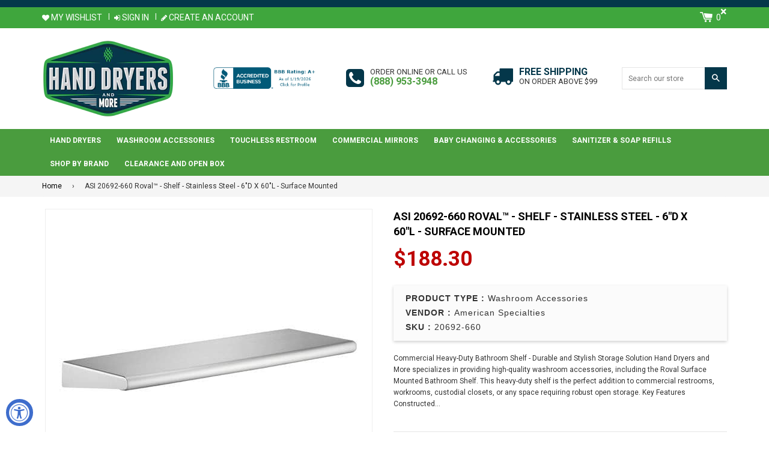

--- FILE ---
content_type: text/html; charset=utf-8
request_url: https://www.handdryersandmore.com/products/asi-20692-660-commercial-heavy-duty-bathroom-shelf-6-d-x-60-l-roval-surface-mounted-stainless-steel
body_size: 31179
content:
<!doctype html>
<!--[if IE 8]><html class="no-js lt-ie9" lang="en"> <![endif]-->
<!--[if IE 9 ]><html class="ie9 no-js"> <![endif]-->
<!--[if (gt IE 9)|!(IE)]><!-->
<html class="no-js">
<!--<![endif]-->
<head>
<meta name="google-site-verification" content="WNKZvwGWjMa5onNfYO_yAkF3UQYXPCvHWF0Vxrkhgsg" />
<!-- Basic page needs ================================================== -->
<meta charset="utf-8">
<meta http-equiv="X-UA-Compatible" content="IE=edge,chrome=1">
<link rel="shortcut icon" href="//www.handdryersandmore.com/cdn/shop/t/2/assets/favicon.png?v=66282358593618949791520260590" type="image/png" />

<!-- Title and description ================================================== -->
<title>ASI 20692-660 Roval™ - Shelf - Stainless Steel - 6&quot;D X 60&quot;L - Surface  &ndash; Hand Dryers and More </title>

<meta name="description" content="Commercial Heavy-Duty Bathroom Shelf - Durable and Stylish Storage Solution Hand Dryers and More specializes in providing high-quality washroom accessories, including the Roval Surface Mounted Bathroom Shelf. This heavy-duty shelf is the perfect addition to commercial restrooms, workrooms, custodial closets, or any spa">


<!-- Helpers ================================================== -->

  <meta property="og:type" content="product">
  <meta property="og:title" content="ASI 20692-660 Roval™ -  Shelf - Stainless Steel - 6&quot;D X 60&quot;L - Surface Mounted">
  
    <meta property="og:image" content="http://www.handdryersandmore.com/cdn/shop/products/C1967695_main-1_grande.jpg?v=1650530758">
    <meta property="og:image:secure_url" content="https://www.handdryersandmore.com/cdn/shop/products/C1967695_main-1_grande.jpg?v=1650530758">
  
  <meta property="og:description" content="Commercial Heavy-Duty Bathroom Shelf - Durable and Stylish Storage Solution

Hand Dryers and More specializes in providing high-quality washroom accessories, including the Roval Surface Mounted Bathroom Shelf. This heavy-duty shelf is the perfect addition to commercial restrooms, workrooms, custodial closets, or any space requiring robust open storage.

Key Features

  Constructed from durable type-304, 18-8 alloy, 18-gauge stainless steel for long-lasting performance.
  Measures 6 inches in depth and 60 inches in length to accommodate ample storage needs.
  Integrally formed mounting brackets on the sides and back for a seamless, sleek design.
  Satin finish minimizes fingerprint visibility while maintaining an attractive gleam.
  Hemmed front edge eliminates sharp edges for enhanced safety.


Benefits

  Enhance the aesthetic appeal of your facilities with a coordinated design from the Roval collection.
  Ensure safety with a hemmed edge to prevent accidental cuts.
  Easy to clean and maintain thanks to its satin finish.


Why Choose This Model?
The Roval Surface Mounted Shelf combines durability with style, making it ideal for high-traffic areas. Its robust stainless steel construction ensures reliability, while its sleek design complements modern washroom aesthetics. Hand Dryers and More is committed to offering top-tier products that meet your functional and design needs.



Specification Sheet Click Here
">
  <meta property="og:price:amount" content="188.30">
  <meta property="og:price:currency" content="USD">

<meta property="og:url" content="https://www.handdryersandmore.com/products/asi-20692-660-commercial-heavy-duty-bathroom-shelf-6-d-x-60-l-roval-surface-mounted-stainless-steel">
<meta property="og:site_name" content="Hand Dryers and More ">




  <meta name="twitter:card" content="summary">


  <meta name="twitter:title" content="ASI 20692-660 Roval™ -  Shelf - Stainless Steel - 6&quot;D X 60&quot;L - Surface Mounted">
  <meta name="twitter:description" content="Commercial Heavy-Duty Bathroom Shelf - Durable and Stylish Storage Solution

Hand Dryers and More specializes in providing high-quality washroom accessories, including the Roval Surface Mounted Bathro">
  <meta name="twitter:image" content="https://www.handdryersandmore.com/cdn/shop/products/C1967695_main-1_grande.jpg?v=1650530758">
  <meta name="twitter:image:width" content="600">
  <meta name="twitter:image:height" content="600">


<link rel="canonical" href="https://www.handdryersandmore.com/products/asi-20692-660-commercial-heavy-duty-bathroom-shelf-6-d-x-60-l-roval-surface-mounted-stainless-steel">
<meta name="viewport" content="width=device-width,initial-scale=1,shrink-to-fit=no,user-scalable=no">    
<meta name="theme-color" content="#4a9c3e">

<!-- CSS ================================================== -->
<link type="text/css" rel="stylesheet" href="https://maxcdn.bootstrapcdn.com/font-awesome/4.6.3/css/font-awesome.min.css" />

  
  
  <link href="//fonts.googleapis.com/css?family=Roboto:400,700" rel="stylesheet" type="text/css" media="all" />


  


  
    
    
    <link href="//fonts.googleapis.com/css?family=Cabin:700" rel="stylesheet" type="text/css" media="all" />
  


<link href="//www.handdryersandmore.com/cdn/shop/t/2/assets/bootstrap.min.css?v=79940147532922186171514802481" rel="stylesheet" type="text/css" media="all" />	
<link href="//www.handdryersandmore.com/cdn/shop/t/2/assets/fancybox.css?v=75839392638141195921513675480" rel="stylesheet" type="text/css" media="all" />
<link href="//www.handdryersandmore.com/cdn/shop/t/2/assets/flexslider.css?v=143759649100092710681513675481" rel="stylesheet" type="text/css" media="all" />
<link href="//www.handdryersandmore.com/cdn/shop/t/2/assets/animation.css?v=107502980827701580791513675478" rel="stylesheet" type="text/css" media="all" />
<link href="//www.handdryersandmore.com/cdn/shop/t/2/assets/owl.carousel.css?v=126008225807712817791513675485" rel="stylesheet" type="text/css" media="all" /> 

<link href="//www.handdryersandmore.com/cdn/shop/t/2/assets/theme-style.scss.css?v=107192820449111633251741843819" rel="stylesheet" type="text/css" media="all" />	   	
<link href="//www.handdryersandmore.com/cdn/shop/t/2/assets/theme-setting.scss.css?v=34163656660218648241741843819" rel="stylesheet" type="text/css" media="all" />
<link href="//www.handdryersandmore.com/cdn/shop/t/2/assets/media.scss.css?v=108680575571484942661523948361" rel="stylesheet" type="text/css" media="all" />

<!-- Header hook for plugins ================================================== -->
<script>window.performance && window.performance.mark && window.performance.mark('shopify.content_for_header.start');</script><meta id="shopify-digital-wallet" name="shopify-digital-wallet" content="/26033942/digital_wallets/dialog">
<meta name="shopify-checkout-api-token" content="51f07ed587a8eb4385f041183a04029c">
<meta id="in-context-paypal-metadata" data-shop-id="26033942" data-venmo-supported="false" data-environment="production" data-locale="en_US" data-paypal-v4="true" data-currency="USD">
<link rel="alternate" type="application/json+oembed" href="https://www.handdryersandmore.com/products/asi-20692-660-commercial-heavy-duty-bathroom-shelf-6-d-x-60-l-roval-surface-mounted-stainless-steel.oembed">
<script async="async" src="/checkouts/internal/preloads.js?locale=en-US"></script>
<link rel="preconnect" href="https://shop.app" crossorigin="anonymous">
<script async="async" src="https://shop.app/checkouts/internal/preloads.js?locale=en-US&shop_id=26033942" crossorigin="anonymous"></script>
<script id="apple-pay-shop-capabilities" type="application/json">{"shopId":26033942,"countryCode":"US","currencyCode":"USD","merchantCapabilities":["supports3DS"],"merchantId":"gid:\/\/shopify\/Shop\/26033942","merchantName":"Hand Dryers and More ","requiredBillingContactFields":["postalAddress","email","phone"],"requiredShippingContactFields":["postalAddress","email","phone"],"shippingType":"shipping","supportedNetworks":["visa","masterCard","amex","discover","elo","jcb"],"total":{"type":"pending","label":"Hand Dryers and More ","amount":"1.00"},"shopifyPaymentsEnabled":true,"supportsSubscriptions":true}</script>
<script id="shopify-features" type="application/json">{"accessToken":"51f07ed587a8eb4385f041183a04029c","betas":["rich-media-storefront-analytics"],"domain":"www.handdryersandmore.com","predictiveSearch":true,"shopId":26033942,"locale":"en"}</script>
<script>var Shopify = Shopify || {};
Shopify.shop = "hand-dryers-and-more.myshopify.com";
Shopify.locale = "en";
Shopify.currency = {"active":"USD","rate":"1.0"};
Shopify.country = "US";
Shopify.theme = {"name":"nexgeek","id":16016441387,"schema_name":null,"schema_version":null,"theme_store_id":null,"role":"main"};
Shopify.theme.handle = "null";
Shopify.theme.style = {"id":null,"handle":null};
Shopify.cdnHost = "www.handdryersandmore.com/cdn";
Shopify.routes = Shopify.routes || {};
Shopify.routes.root = "/";</script>
<script type="module">!function(o){(o.Shopify=o.Shopify||{}).modules=!0}(window);</script>
<script>!function(o){function n(){var o=[];function n(){o.push(Array.prototype.slice.apply(arguments))}return n.q=o,n}var t=o.Shopify=o.Shopify||{};t.loadFeatures=n(),t.autoloadFeatures=n()}(window);</script>
<script>
  window.ShopifyPay = window.ShopifyPay || {};
  window.ShopifyPay.apiHost = "shop.app\/pay";
  window.ShopifyPay.redirectState = null;
</script>
<script id="shop-js-analytics" type="application/json">{"pageType":"product"}</script>
<script defer="defer" async type="module" src="//www.handdryersandmore.com/cdn/shopifycloud/shop-js/modules/v2/client.init-shop-cart-sync_BdyHc3Nr.en.esm.js"></script>
<script defer="defer" async type="module" src="//www.handdryersandmore.com/cdn/shopifycloud/shop-js/modules/v2/chunk.common_Daul8nwZ.esm.js"></script>
<script type="module">
  await import("//www.handdryersandmore.com/cdn/shopifycloud/shop-js/modules/v2/client.init-shop-cart-sync_BdyHc3Nr.en.esm.js");
await import("//www.handdryersandmore.com/cdn/shopifycloud/shop-js/modules/v2/chunk.common_Daul8nwZ.esm.js");

  window.Shopify.SignInWithShop?.initShopCartSync?.({"fedCMEnabled":true,"windoidEnabled":true});

</script>
<script>
  window.Shopify = window.Shopify || {};
  if (!window.Shopify.featureAssets) window.Shopify.featureAssets = {};
  window.Shopify.featureAssets['shop-js'] = {"shop-cart-sync":["modules/v2/client.shop-cart-sync_QYOiDySF.en.esm.js","modules/v2/chunk.common_Daul8nwZ.esm.js"],"init-fed-cm":["modules/v2/client.init-fed-cm_DchLp9rc.en.esm.js","modules/v2/chunk.common_Daul8nwZ.esm.js"],"shop-button":["modules/v2/client.shop-button_OV7bAJc5.en.esm.js","modules/v2/chunk.common_Daul8nwZ.esm.js"],"init-windoid":["modules/v2/client.init-windoid_DwxFKQ8e.en.esm.js","modules/v2/chunk.common_Daul8nwZ.esm.js"],"shop-cash-offers":["modules/v2/client.shop-cash-offers_DWtL6Bq3.en.esm.js","modules/v2/chunk.common_Daul8nwZ.esm.js","modules/v2/chunk.modal_CQq8HTM6.esm.js"],"shop-toast-manager":["modules/v2/client.shop-toast-manager_CX9r1SjA.en.esm.js","modules/v2/chunk.common_Daul8nwZ.esm.js"],"init-shop-email-lookup-coordinator":["modules/v2/client.init-shop-email-lookup-coordinator_UhKnw74l.en.esm.js","modules/v2/chunk.common_Daul8nwZ.esm.js"],"pay-button":["modules/v2/client.pay-button_DzxNnLDY.en.esm.js","modules/v2/chunk.common_Daul8nwZ.esm.js"],"avatar":["modules/v2/client.avatar_BTnouDA3.en.esm.js"],"init-shop-cart-sync":["modules/v2/client.init-shop-cart-sync_BdyHc3Nr.en.esm.js","modules/v2/chunk.common_Daul8nwZ.esm.js"],"shop-login-button":["modules/v2/client.shop-login-button_D8B466_1.en.esm.js","modules/v2/chunk.common_Daul8nwZ.esm.js","modules/v2/chunk.modal_CQq8HTM6.esm.js"],"init-customer-accounts-sign-up":["modules/v2/client.init-customer-accounts-sign-up_C8fpPm4i.en.esm.js","modules/v2/client.shop-login-button_D8B466_1.en.esm.js","modules/v2/chunk.common_Daul8nwZ.esm.js","modules/v2/chunk.modal_CQq8HTM6.esm.js"],"init-shop-for-new-customer-accounts":["modules/v2/client.init-shop-for-new-customer-accounts_CVTO0Ztu.en.esm.js","modules/v2/client.shop-login-button_D8B466_1.en.esm.js","modules/v2/chunk.common_Daul8nwZ.esm.js","modules/v2/chunk.modal_CQq8HTM6.esm.js"],"init-customer-accounts":["modules/v2/client.init-customer-accounts_dRgKMfrE.en.esm.js","modules/v2/client.shop-login-button_D8B466_1.en.esm.js","modules/v2/chunk.common_Daul8nwZ.esm.js","modules/v2/chunk.modal_CQq8HTM6.esm.js"],"shop-follow-button":["modules/v2/client.shop-follow-button_CkZpjEct.en.esm.js","modules/v2/chunk.common_Daul8nwZ.esm.js","modules/v2/chunk.modal_CQq8HTM6.esm.js"],"lead-capture":["modules/v2/client.lead-capture_BntHBhfp.en.esm.js","modules/v2/chunk.common_Daul8nwZ.esm.js","modules/v2/chunk.modal_CQq8HTM6.esm.js"],"checkout-modal":["modules/v2/client.checkout-modal_CfxcYbTm.en.esm.js","modules/v2/chunk.common_Daul8nwZ.esm.js","modules/v2/chunk.modal_CQq8HTM6.esm.js"],"shop-login":["modules/v2/client.shop-login_Da4GZ2H6.en.esm.js","modules/v2/chunk.common_Daul8nwZ.esm.js","modules/v2/chunk.modal_CQq8HTM6.esm.js"],"payment-terms":["modules/v2/client.payment-terms_MV4M3zvL.en.esm.js","modules/v2/chunk.common_Daul8nwZ.esm.js","modules/v2/chunk.modal_CQq8HTM6.esm.js"]};
</script>
<script id="__st">var __st={"a":26033942,"offset":-28800,"reqid":"91743ae2-5aff-473f-ae79-af7fd7e771a8-1768992732","pageurl":"www.handdryersandmore.com\/products\/asi-20692-660-commercial-heavy-duty-bathroom-shelf-6-d-x-60-l-roval-surface-mounted-stainless-steel","u":"6a95ffd7c5ce","p":"product","rtyp":"product","rid":7670851895544};</script>
<script>window.ShopifyPaypalV4VisibilityTracking = true;</script>
<script id="captcha-bootstrap">!function(){'use strict';const t='contact',e='account',n='new_comment',o=[[t,t],['blogs',n],['comments',n],[t,'customer']],c=[[e,'customer_login'],[e,'guest_login'],[e,'recover_customer_password'],[e,'create_customer']],r=t=>t.map((([t,e])=>`form[action*='/${t}']:not([data-nocaptcha='true']) input[name='form_type'][value='${e}']`)).join(','),a=t=>()=>t?[...document.querySelectorAll(t)].map((t=>t.form)):[];function s(){const t=[...o],e=r(t);return a(e)}const i='password',u='form_key',d=['recaptcha-v3-token','g-recaptcha-response','h-captcha-response',i],f=()=>{try{return window.sessionStorage}catch{return}},m='__shopify_v',_=t=>t.elements[u];function p(t,e,n=!1){try{const o=window.sessionStorage,c=JSON.parse(o.getItem(e)),{data:r}=function(t){const{data:e,action:n}=t;return t[m]||n?{data:e,action:n}:{data:t,action:n}}(c);for(const[e,n]of Object.entries(r))t.elements[e]&&(t.elements[e].value=n);n&&o.removeItem(e)}catch(o){console.error('form repopulation failed',{error:o})}}const l='form_type',E='cptcha';function T(t){t.dataset[E]=!0}const w=window,h=w.document,L='Shopify',v='ce_forms',y='captcha';let A=!1;((t,e)=>{const n=(g='f06e6c50-85a8-45c8-87d0-21a2b65856fe',I='https://cdn.shopify.com/shopifycloud/storefront-forms-hcaptcha/ce_storefront_forms_captcha_hcaptcha.v1.5.2.iife.js',D={infoText:'Protected by hCaptcha',privacyText:'Privacy',termsText:'Terms'},(t,e,n)=>{const o=w[L][v],c=o.bindForm;if(c)return c(t,g,e,D).then(n);var r;o.q.push([[t,g,e,D],n]),r=I,A||(h.body.append(Object.assign(h.createElement('script'),{id:'captcha-provider',async:!0,src:r})),A=!0)});var g,I,D;w[L]=w[L]||{},w[L][v]=w[L][v]||{},w[L][v].q=[],w[L][y]=w[L][y]||{},w[L][y].protect=function(t,e){n(t,void 0,e),T(t)},Object.freeze(w[L][y]),function(t,e,n,w,h,L){const[v,y,A,g]=function(t,e,n){const i=e?o:[],u=t?c:[],d=[...i,...u],f=r(d),m=r(i),_=r(d.filter((([t,e])=>n.includes(e))));return[a(f),a(m),a(_),s()]}(w,h,L),I=t=>{const e=t.target;return e instanceof HTMLFormElement?e:e&&e.form},D=t=>v().includes(t);t.addEventListener('submit',(t=>{const e=I(t);if(!e)return;const n=D(e)&&!e.dataset.hcaptchaBound&&!e.dataset.recaptchaBound,o=_(e),c=g().includes(e)&&(!o||!o.value);(n||c)&&t.preventDefault(),c&&!n&&(function(t){try{if(!f())return;!function(t){const e=f();if(!e)return;const n=_(t);if(!n)return;const o=n.value;o&&e.removeItem(o)}(t);const e=Array.from(Array(32),(()=>Math.random().toString(36)[2])).join('');!function(t,e){_(t)||t.append(Object.assign(document.createElement('input'),{type:'hidden',name:u})),t.elements[u].value=e}(t,e),function(t,e){const n=f();if(!n)return;const o=[...t.querySelectorAll(`input[type='${i}']`)].map((({name:t})=>t)),c=[...d,...o],r={};for(const[a,s]of new FormData(t).entries())c.includes(a)||(r[a]=s);n.setItem(e,JSON.stringify({[m]:1,action:t.action,data:r}))}(t,e)}catch(e){console.error('failed to persist form',e)}}(e),e.submit())}));const S=(t,e)=>{t&&!t.dataset[E]&&(n(t,e.some((e=>e===t))),T(t))};for(const o of['focusin','change'])t.addEventListener(o,(t=>{const e=I(t);D(e)&&S(e,y())}));const B=e.get('form_key'),M=e.get(l),P=B&&M;t.addEventListener('DOMContentLoaded',(()=>{const t=y();if(P)for(const e of t)e.elements[l].value===M&&p(e,B);[...new Set([...A(),...v().filter((t=>'true'===t.dataset.shopifyCaptcha))])].forEach((e=>S(e,t)))}))}(h,new URLSearchParams(w.location.search),n,t,e,['guest_login'])})(!0,!0)}();</script>
<script integrity="sha256-4kQ18oKyAcykRKYeNunJcIwy7WH5gtpwJnB7kiuLZ1E=" data-source-attribution="shopify.loadfeatures" defer="defer" src="//www.handdryersandmore.com/cdn/shopifycloud/storefront/assets/storefront/load_feature-a0a9edcb.js" crossorigin="anonymous"></script>
<script crossorigin="anonymous" defer="defer" src="//www.handdryersandmore.com/cdn/shopifycloud/storefront/assets/shopify_pay/storefront-65b4c6d7.js?v=20250812"></script>
<script data-source-attribution="shopify.dynamic_checkout.dynamic.init">var Shopify=Shopify||{};Shopify.PaymentButton=Shopify.PaymentButton||{isStorefrontPortableWallets:!0,init:function(){window.Shopify.PaymentButton.init=function(){};var t=document.createElement("script");t.src="https://www.handdryersandmore.com/cdn/shopifycloud/portable-wallets/latest/portable-wallets.en.js",t.type="module",document.head.appendChild(t)}};
</script>
<script data-source-attribution="shopify.dynamic_checkout.buyer_consent">
  function portableWalletsHideBuyerConsent(e){var t=document.getElementById("shopify-buyer-consent"),n=document.getElementById("shopify-subscription-policy-button");t&&n&&(t.classList.add("hidden"),t.setAttribute("aria-hidden","true"),n.removeEventListener("click",e))}function portableWalletsShowBuyerConsent(e){var t=document.getElementById("shopify-buyer-consent"),n=document.getElementById("shopify-subscription-policy-button");t&&n&&(t.classList.remove("hidden"),t.removeAttribute("aria-hidden"),n.addEventListener("click",e))}window.Shopify?.PaymentButton&&(window.Shopify.PaymentButton.hideBuyerConsent=portableWalletsHideBuyerConsent,window.Shopify.PaymentButton.showBuyerConsent=portableWalletsShowBuyerConsent);
</script>
<script data-source-attribution="shopify.dynamic_checkout.cart.bootstrap">document.addEventListener("DOMContentLoaded",(function(){function t(){return document.querySelector("shopify-accelerated-checkout-cart, shopify-accelerated-checkout")}if(t())Shopify.PaymentButton.init();else{new MutationObserver((function(e,n){t()&&(Shopify.PaymentButton.init(),n.disconnect())})).observe(document.body,{childList:!0,subtree:!0})}}));
</script>
<link id="shopify-accelerated-checkout-styles" rel="stylesheet" media="screen" href="https://www.handdryersandmore.com/cdn/shopifycloud/portable-wallets/latest/accelerated-checkout-backwards-compat.css" crossorigin="anonymous">
<style id="shopify-accelerated-checkout-cart">
        #shopify-buyer-consent {
  margin-top: 1em;
  display: inline-block;
  width: 100%;
}

#shopify-buyer-consent.hidden {
  display: none;
}

#shopify-subscription-policy-button {
  background: none;
  border: none;
  padding: 0;
  text-decoration: underline;
  font-size: inherit;
  cursor: pointer;
}

#shopify-subscription-policy-button::before {
  box-shadow: none;
}

      </style>

<script>window.performance && window.performance.mark && window.performance.mark('shopify.content_for_header.end');</script>

<script>window.BOLD = window.BOLD || {};
    window.BOLD.common = window.BOLD.common || {};
    window.BOLD.common.Shopify = window.BOLD.common.Shopify || {};
    window.BOLD.common.Shopify.shop = {
      domain: 'www.handdryersandmore.com',
      permanent_domain: 'hand-dryers-and-more.myshopify.com',
      url: 'https://www.handdryersandmore.com',
      secure_url: 'https://www.handdryersandmore.com',
      money_format: "${{amount}}",
      currency: "USD"
    };
    window.BOLD.common.Shopify.customer = {
      id: null,
      tags: null,
    };
    window.BOLD.common.Shopify.cart = {"note":null,"attributes":{},"original_total_price":0,"total_price":0,"total_discount":0,"total_weight":0.0,"item_count":0,"items":[],"requires_shipping":false,"currency":"USD","items_subtotal_price":0,"cart_level_discount_applications":[],"checkout_charge_amount":0};
    window.BOLD.common.template = 'product';window.BOLD.common.Shopify.formatMoney = function(money, format) {
        function n(t, e) {
            return "undefined" == typeof t ? e : t
        }
        function r(t, e, r, i) {
            if (e = n(e, 2),
                r = n(r, ","),
                i = n(i, "."),
            isNaN(t) || null == t)
                return 0;
            t = (t / 100).toFixed(e);
            var o = t.split(".")
                , a = o[0].replace(/(\d)(?=(\d\d\d)+(?!\d))/g, "$1" + r)
                , s = o[1] ? i + o[1] : "";
            return a + s
        }
        "string" == typeof money && (money = money.replace(".", ""));
        var i = ""
            , o = /\{\{\s*(\w+)\s*\}\}/
            , a = format || window.BOLD.common.Shopify.shop.money_format || window.Shopify.money_format || "$ {{ amount }}";
        switch (a.match(o)[1]) {
            case "amount":
                i = r(money, 2, ",", ".");
                break;
            case "amount_no_decimals":
                i = r(money, 0, ",", ".");
                break;
            case "amount_with_comma_separator":
                i = r(money, 2, ".", ",");
                break;
            case "amount_no_decimals_with_comma_separator":
                i = r(money, 0, ".", ",");
                break;
            case "amount_with_space_separator":
                i = r(money, 2, " ", ",");
                break;
            case "amount_no_decimals_with_space_separator":
                i = r(money, 0, " ", ",");
                break;
            case "amount_with_apostrophe_separator":
                i = r(money, 2, "'", ".");
                break;
        }
        return a.replace(o, i);
    };
    window.BOLD.common.Shopify.saveProduct = function (handle, product) {
      if (typeof handle === 'string' && typeof window.BOLD.common.Shopify.products[handle] === 'undefined') {
        if (typeof product === 'number') {
          window.BOLD.common.Shopify.handles[product] = handle;
          product = { id: product };
        }
        window.BOLD.common.Shopify.products[handle] = product;
      }
    };
    window.BOLD.common.Shopify.saveVariant = function (variant_id, variant) {
      if (typeof variant_id === 'number' && typeof window.BOLD.common.Shopify.variants[variant_id] === 'undefined') {
        window.BOLD.common.Shopify.variants[variant_id] = variant;
      }
    };window.BOLD.common.Shopify.products = window.BOLD.common.Shopify.products || {};
    window.BOLD.common.Shopify.variants = window.BOLD.common.Shopify.variants || {};
    window.BOLD.common.Shopify.handles = window.BOLD.common.Shopify.handles || {};window.BOLD.common.Shopify.handle = "asi-20692-660-commercial-heavy-duty-bathroom-shelf-6-d-x-60-l-roval-surface-mounted-stainless-steel"
window.BOLD.common.Shopify.saveProduct("asi-20692-660-commercial-heavy-duty-bathroom-shelf-6-d-x-60-l-roval-surface-mounted-stainless-steel", 7670851895544);window.BOLD.common.Shopify.saveVariant(42759148306680, { product_id: 7670851895544, product_handle: "asi-20692-660-commercial-heavy-duty-bathroom-shelf-6-d-x-60-l-roval-surface-mounted-stainless-steel", price: 18830, group_id: '', csp_metafield: {}});window.BOLD.apps_installed = {} || {};window.BOLD.common.Shopify.saveProduct("hdm-asi-0361", 991434866731);window.BOLD.common.Shopify.saveVariant(10429537976363, { product_id: 991434866731, product_handle: "hdm-asi-0361", price: 9120, group_id: '', csp_metafield: {}});window.BOLD.common.Shopify.saveProduct("hdm-asi-0349", 991434375211);window.BOLD.common.Shopify.saveVariant(10429535977515, { product_id: 991434375211, product_handle: "hdm-asi-0349", price: 6700, group_id: '', csp_metafield: {}});window.BOLD.common.Shopify.saveProduct("472", 991419858987);window.BOLD.common.Shopify.saveVariant(10429461757995, { product_id: 991419858987, product_handle: "472", price: 17920, group_id: '', csp_metafield: {}});window.BOLD.common.Shopify.saveProduct("hdm-asi-0360", 991434768427);window.BOLD.common.Shopify.saveVariant(10429537910827, { product_id: 991434768427, product_handle: "hdm-asi-0360", price: 17305, group_id: '', csp_metafield: {}});window.BOLD.common.Shopify.saveProduct("asi-r-004-roller-replacement-part", 7670811721976);window.BOLD.common.Shopify.saveVariant(42759066878200, { product_id: 7670811721976, product_handle: "asi-r-004-roller-replacement-part", price: 1400, group_id: '', csp_metafield: {}});window.BOLD.common.Shopify.saveProduct("asi-e-114-key-for-model-0472-1", 7670809428216);window.BOLD.common.Shopify.saveVariant(42759063437560, { product_id: 7670809428216, product_handle: "asi-e-114-key-for-model-0472-1", price: 650, group_id: '', csp_metafield: {}});window.BOLD.common.Shopify.saveProduct("asi-0210-41-traditional-paper-towel-dispenser-multi-c-fold-surface-mounted-black", 7670809100536);window.BOLD.common.Shopify.saveVariant(42759063109880, { product_id: 7670809100536, product_handle: "asi-0210-41-traditional-paper-towel-dispenser-multi-c-fold-surface-mounted-black", price: 7790, group_id: '', csp_metafield: {}});window.BOLD.common.Shopify.saveProduct("asi-3801-42-commercial-grab-bar-1-1-2-diameter-x-42-length-stainless-steel", 7670808576248);window.BOLD.common.Shopify.saveVariant(42759062814968, { product_id: 7670808576248, product_handle: "asi-3801-42-commercial-grab-bar-1-1-2-diameter-x-42-length-stainless-steel", price: 3480, group_id: '', csp_metafield: {}});window.BOLD.common.Shopify.saveProduct("hdm-asi-0197", 991555846187);window.BOLD.common.Shopify.saveVariant(10430452334635, { product_id: 991555846187, product_handle: "hdm-asi-0197", price: 53400, group_id: '', csp_metafield: {}});window.BOLD.common.Shopify.saveVariant(10430452367403, { product_id: 991555846187, product_handle: "hdm-asi-0197", price: 42335, group_id: '', csp_metafield: {}});window.BOLD.common.Shopify.saveVariant(10430452400171, { product_id: 991555846187, product_handle: "hdm-asi-0197", price: 59921, group_id: '', csp_metafield: {}});window.BOLD.common.Shopify.saveVariant(10430452432939, { product_id: 991555846187, product_handle: "hdm-asi-0197", price: 59900, group_id: '', csp_metafield: {}});window.BOLD.common.Shopify.saveVariant(10430452465707, { product_id: 991555846187, product_handle: "hdm-asi-0197", price: 59900, group_id: '', csp_metafield: {}});window.BOLD.common.Shopify.saveVariant(10430452498475, { product_id: 991555846187, product_handle: "hdm-asi-0197", price: 47510, group_id: '', csp_metafield: {}});window.BOLD.common.Shopify.saveProduct("asi-0030-commercial-toilet-tissue-dispenser-surface-mounted-stainless-steel-w-satin-finish", 7670810149112);window.BOLD.common.Shopify.saveVariant(42759064912120, { product_id: 7670810149112, product_handle: "asi-0030-commercial-toilet-tissue-dispenser-surface-mounted-stainless-steel-w-satin-finish", price: 6590, group_id: '', csp_metafield: {}});window.BOLD.common.Shopify.saveProduct("asi-8154-commercial-specimen-cabinet-13-1-4-w-x-12-3-4-h-x-6-d-recessed-mounted-stainless-steel-w-satin-finish", 7670809297144);window.BOLD.common.Shopify.saveVariant(42759063306488, { product_id: 7670809297144, product_handle: "asi-8154-commercial-specimen-cabinet-13-1-4-w-x-12-3-4-h-x-6-d-recessed-mounted-stainless-steel-w-satin-finish", price: 29290, group_id: '', csp_metafield: {}});window.BOLD.common.Shopify.saveProduct("asi-8374-touchless-roll-towel-dispenser-automatic-commercial", 8995140043000);window.BOLD.common.Shopify.saveVariant(46274388525304, { product_id: 8995140043000, product_handle: "asi-8374-touchless-roll-towel-dispenser-automatic-commercial", price: 21890, group_id: '', csp_metafield: {}});window.BOLD.common.Shopify.saveProduct("asi-1214-1-shower-curtain-rod-flanges-stainless-steel", 7670832857336);window.BOLD.common.Shopify.saveVariant(42759113638136, { product_id: 7670832857336, product_handle: "asi-1214-1-shower-curtain-rod-flanges-stainless-steel", price: 970, group_id: '', csp_metafield: {}});window.BOLD.common.Shopify.saveProduct("asi-1002-commercial-paper-towel-dispenser-counter-top-mounted-stainless-steel", 7670827778296);window.BOLD.common.Shopify.saveVariant(42759101710584, { product_id: 7670827778296, product_handle: "asi-1002-commercial-paper-towel-dispenser-counter-top-mounted-stainless-steel", price: 19170, group_id: '', csp_metafield: {}});window.BOLD.common.Shopify.saveProduct("asi-3801-18-commercial-grab-bar-1-1-2-diameter-x-18-length-stainless-steel", 7670845636856);window.BOLD.common.Shopify.saveVariant(42759136805112, { product_id: 7670845636856, product_handle: "asi-3801-18-commercial-grab-bar-1-1-2-diameter-x-18-length-stainless-steel", price: 2670, group_id: '', csp_metafield: {}});window.BOLD.common.Shopify.saveProduct("asi-0515-commercial-turntable-specimen-pass-box-5-7-8-w-x-10-7-16-h-x-10-d-recessed-mounted-stainless-steel-w-satin-finish", 7670836986104);window.BOLD.common.Shopify.saveVariant(42759121699064, { product_id: 7670836986104, product_handle: "asi-0515-commercial-turntable-specimen-pass-box-5-7-8-w-x-10-7-16-h-x-10-d-recessed-mounted-stainless-steel-w-satin-finish", price: 72890, group_id: '', csp_metafield: {}});window.BOLD.common.Shopify.saveProduct("asi-0827-commercial-restroom-waste-receptacle-2-gallon-surface-mounted-10-1-2-w-x-9-h-4-3-4-d-stainless-steel", 7670836592888);window.BOLD.common.Shopify.saveVariant(42759121043704, { product_id: 7670836592888, product_handle: "asi-0827-commercial-restroom-waste-receptacle-2-gallon-surface-mounted-10-1-2-w-x-9-h-4-3-4-d-stainless-steel", price: 7340, group_id: '', csp_metafield: {}});window.BOLD.common.Shopify.saveProduct("asi-1214-2-60-commercial-shower-curtain-rod-1-diameter-x-60-length-stainless-steel", 7670824960248);window.BOLD.common.Shopify.saveVariant(42759098106104, { product_id: 7670824960248, product_handle: "asi-1214-2-60-commercial-shower-curtain-rod-1-diameter-x-60-length-stainless-steel", price: 1200, group_id: '', csp_metafield: {}});window.BOLD.common.Shopify.saveProduct("asi-3801-36-commercial-grab-bar-1-1-2-diameter-x-36-length-stainless-steel", 7670810018040);window.BOLD.common.Shopify.saveVariant(42759064781048, { product_id: 7670810018040, product_handle: "asi-3801-36-commercial-grab-bar-1-1-2-diameter-x-36-length-stainless-steel", price: 3210, group_id: '', csp_metafield: {}});window.BOLD.common.Shopify.saveProduct("asi-0458-commercial-restroom-waste-receptacle-12-gallon-semi-recessed-mounted-4-w-x-4-h-x-4-1-4-d-stainless-steel", 7670809493752);window.BOLD.common.Shopify.saveVariant(42759063503096, { product_id: 7670809493752, product_handle: "asi-0458-commercial-restroom-waste-receptacle-12-gallon-semi-recessed-mounted-4-w-x-4-h-x-4-1-4-d-stainless-steel", price: 23700, group_id: '', csp_metafield: {}});window.BOLD.common.Shopify.saveProduct("asi-0852-commercial-restroom-sanitary-napkin-disposal-surface-mounted-stainless-steel", 7670809198840);window.BOLD.common.Shopify.saveVariant(42759063208184, { product_id: 7670809198840, product_handle: "asi-0852-commercial-restroom-sanitary-napkin-disposal-surface-mounted-stainless-steel", price: 3430, group_id: '', csp_metafield: {}});window.BOLD.common.Shopify.saveProduct("hdm-0473-1a", 991432540203);window.BOLD.common.Shopify.saveVariant(10429523296299, { product_id: 991432540203, product_handle: "hdm-0473-1a", price: 11470, group_id: '', csp_metafield: {}});window.BOLD.common.Shopify.saveProduct("asi-8522-commercial-paper-towel-dispenser-surface-mounted-stainless-steel", 7670846030072);window.BOLD.common.Shopify.saveVariant(42759137165560, { product_id: 7670846030072, product_handle: "asi-8522-commercial-paper-towel-dispenser-surface-mounted-stainless-steel", price: 31900, group_id: '', csp_metafield: {}});window.BOLD.common.Shopify.saveProduct("asi-0332-commercial-soap-dispenser-surface-mounted-manual-push-stainless-steel", 7670841540856);window.BOLD.common.Shopify.saveVariant(42759130382584, { product_id: 7670841540856, product_handle: "asi-0332-commercial-soap-dispenser-surface-mounted-manual-push-stainless-steel", price: 4150, group_id: '', csp_metafield: {}});window.BOLD.common.Shopify.saveProduct("asi-7340-s-commercial-restroom-single-robe-hook-stainless-steel-w-satin-finish", 7670809919736);window.BOLD.common.Shopify.saveVariant(42759064682744, { product_id: 7670809919736, product_handle: "asi-7340-s-commercial-restroom-single-robe-hook-stainless-steel-w-satin-finish", price: 1480, group_id: '', csp_metafield: {}});window.BOLD.common.Shopify.saveProduct("asi-0469-combination-commercial-paper-towel-dispenser-waste-receptacle-recessed-mounted-stainless-steel", 7670795960568);window.BOLD.common.Shopify.saveVariant(42759013302520, { product_id: 7670795960568, product_handle: "asi-0469-combination-commercial-paper-towel-dispenser-waste-receptacle-recessed-mounted-stainless-steel", price: 36710, group_id: '', csp_metafield: {}});window.BOLD.common.Shopify.saveProduct("asi-3701-36-commercial-grab-bar-1-1-4-diameter-x-36-length-stainless-steel", 7670843310328);window.BOLD.common.Shopify.saveVariant(42759133200632, { product_id: 7670843310328, product_handle: "asi-3701-36-commercial-grab-bar-1-1-4-diameter-x-36-length-stainless-steel", price: 2890, group_id: '', csp_metafield: {}});window.BOLD.common.Shopify.saveProduct("asi-7345-s-commercial-restroom-double-robe-hook-stainless-steel-w-satin-finish", 7670834200824);window.BOLD.common.Shopify.saveVariant(42759116226808, { product_id: 7670834200824, product_handle: "asi-7345-s-commercial-restroom-double-robe-hook-stainless-steel-w-satin-finish", price: 1250, group_id: '', csp_metafield: {}});window.BOLD.common.Shopify.saveProduct("asi-0535-1836-mirror-fixed-tilt-stainless-steel-frame18w-x-36h", 7670814474488);window.BOLD.common.Shopify.saveVariant(42759071105272, { product_id: 7670814474488, product_handle: "asi-0535-1836-mirror-fixed-tilt-stainless-steel-frame18w-x-36h", price: 23060, group_id: '', csp_metafield: {}});window.BOLD.common.Shopify.saveProduct("asi-8370-manual-lever-operated-towel-dispenser-mechanism", 7670814048504);window.BOLD.common.Shopify.saveVariant(42759070679288, { product_id: 7670814048504, product_handle: "asi-8370-manual-lever-operated-towel-dispenser-mechanism", price: 22100, group_id: '', csp_metafield: {}});window.BOLD.common.Shopify.saveProduct("asi-3801-42-41-snap-flange-1-1-2-o-d-matte-black-straight-grab-bar-42", 7670811623672);window.BOLD.common.Shopify.saveVariant(42759066779896, { product_id: 7670811623672, product_handle: "asi-3801-42-41-snap-flange-1-1-2-o-d-matte-black-straight-grab-bar-42", price: 4520, group_id: '', csp_metafield: {}});window.BOLD.common.Shopify.saveProduct("asi-1200-shu-commercial-shower-curtain-hook-stainless-steel", 7670809362680);window.BOLD.common.Shopify.saveVariant(42759063372024, { product_id: 7670809362680, product_handle: "asi-1200-shu-commercial-shower-curtain-hook-stainless-steel", price: 110, group_id: '', csp_metafield: {}});window.BOLD.common.Shopify.saveProduct("asi-7305-s-commercial-toilet-tissue-dispenser-surface-mounted-stainless-steel-w-satin-finish", 7670851961080);window.BOLD.common.Shopify.saveVariant(42759148372216, { product_id: 7670851961080, product_handle: "asi-7305-s-commercial-toilet-tissue-dispenser-surface-mounted-stainless-steel-w-satin-finish", price: 1900, group_id: '', csp_metafield: {}});window.BOLD.common.Shopify.saveProduct("asi-3701-18p-commercial-grab-bar-1-1-4-diameter-x-18-length-stainless-steel", 7670845341944);window.BOLD.common.Shopify.saveVariant(42759136510200, { product_id: 7670845341944, product_handle: "asi-3701-18p-commercial-grab-bar-1-1-4-diameter-x-18-length-stainless-steel", price: 3080, group_id: '', csp_metafield: {}});window.BOLD.common.Shopify.saveProduct("asi-3701-36p-commercial-grab-bar-1-1-4-diameter-x-36-length-stainless-steel", 7670843277560);window.BOLD.common.Shopify.saveVariant(42759133167864, { product_id: 7670843277560, product_handle: "asi-3701-36p-commercial-grab-bar-1-1-4-diameter-x-36-length-stainless-steel", price: 3480, group_id: '', csp_metafield: {}});window.BOLD.common.Shopify.saveProduct("asi-0864-f-commercial-restroom-sanitary-napkin-tampon-dispenser-free-operated-surface-mounted-stainless-steel", 7670841180408);window.BOLD.common.Shopify.saveVariant(42759129825528, { product_id: 7670841180408, product_handle: "asi-0864-f-commercial-restroom-sanitary-napkin-tampon-dispenser-free-operated-surface-mounted-stainless-steel", price: 48610, group_id: '', csp_metafield: {}});window.BOLD.common.Shopify.saveProduct("asi-20210-commercial-paper-towel-dispenser-roval-surface-mounted-stainless-steel", 7670827647224);window.BOLD.common.Shopify.saveVariant(42759101612280, { product_id: 7670827647224, product_handle: "asi-20210-commercial-paper-towel-dispenser-roval-surface-mounted-stainless-steel", price: 13990, group_id: '', csp_metafield: {}});window.BOLD.common.Shopify.saveProduct("asi-9013-04547-baby-changing-station-strap-for-asi-model-9013", 7670825779448);window.BOLD.common.Shopify.saveVariant(42759098990840, { product_id: 7670825779448, product_handle: "asi-9013-04547-baby-changing-station-strap-for-asi-model-9013", price: 3250, group_id: '', csp_metafield: {}});window.BOLD.common.Shopify.saveProduct("asi-20030-commercial-toilet-tissue-dispenser-roval-surface-mounted-stainless-steel-w-satin-finish", 7670821355768);window.BOLD.common.Shopify.saveVariant(42759093027064, { product_id: 7670821355768, product_handle: "asi-20030-commercial-toilet-tissue-dispenser-roval-surface-mounted-stainless-steel-w-satin-finish", price: 12310, group_id: '', csp_metafield: {}});window.BOLD.common.Shopify.saveProduct("asi-0864-011-ft-tampon-side-to-free-conversion-kit", 7670813917432);window.BOLD.common.Shopify.saveVariant(42759070548216, { product_id: 7670813917432, product_handle: "asi-0864-011-ft-tampon-side-to-free-conversion-kit", price: 3379, group_id: '', csp_metafield: {}});window.BOLD.common.Shopify.saveProduct("asi-3801-36-41-snap-flange-1-1-2-o-d-matte-black-straight-grab-bar-36", 7670811558136);window.BOLD.common.Shopify.saveVariant(42759066714360, { product_id: 7670811558136, product_handle: "asi-3801-36-41-snap-flange-1-1-2-o-d-matte-black-straight-grab-bar-36", price: 4160, group_id: '', csp_metafield: {}});window.BOLD.common.Shopify.saveProduct("asi-0245-ss-commercial-paper-towel-dispenser-surface-mounted-stainless-steel", 7670810673400);window.BOLD.common.Shopify.saveVariant(42759065764088, { product_id: 7670810673400, product_handle: "asi-0245-ss-commercial-paper-towel-dispenser-surface-mounted-stainless-steel", price: 7730, group_id: '', csp_metafield: {}});window.BOLD.common.Shopify.saveProduct("asi-0477-sm-41-seat-cover-disp-surface-mtd-matte-black", 7670810378488);window.BOLD.common.Shopify.saveVariant(42759065338104, { product_id: 7670810378488, product_handle: "asi-0477-sm-41-seat-cover-disp-surface-mtd-matte-black", price: 11130, group_id: '', csp_metafield: {}});window.BOLD.common.Shopify.saveProduct("asi-r-002-commercial-theft-resistant-spindle", 7670810181880);window.BOLD.common.Shopify.saveVariant(42759064944888, { product_id: 7670810181880, product_handle: "asi-r-002-commercial-theft-resistant-spindle", price: 900, group_id: '', csp_metafield: {}});window.BOLD.common.Shopify.saveProduct("asi-0210-commercial-paper-towel-dispenser-surface-mounted-stainless-steel", 7670809985272);window.BOLD.common.Shopify.saveVariant(42759064748280, { product_id: 7670809985272, product_handle: "asi-0210-commercial-paper-towel-dispenser-surface-mounted-stainless-steel", price: 5610, group_id: '', csp_metafield: {}});window.BOLD.common.Shopify.saveProduct("asi-0215-commercial-paper-towel-dispenser-surface-mounted-stainless-steel", 7670809854200);window.BOLD.common.Shopify.saveVariant(42759063830776, { product_id: 7670809854200, product_handle: "asi-0215-commercial-paper-towel-dispenser-surface-mounted-stainless-steel", price: 5930, group_id: '', csp_metafield: {}});window.BOLD.common.Shopify.saveProduct("204684", 991422447659);window.BOLD.common.Shopify.saveVariant(10429473783851, { product_id: 991422447659, product_handle: "204684", price: 76143, group_id: '', csp_metafield: {}});window.BOLD.common.Shopify.saveProduct("asi-3760-snap-flange-1-1-4-o-d-smooth-horizontal-grab-bar-30-x-18", 9012545388792);window.BOLD.common.Shopify.saveVariant(46312323383544, { product_id: 9012545388792, product_handle: "asi-3760-snap-flange-1-1-4-o-d-smooth-horizontal-grab-bar-30-x-18", price: 9460, group_id: '', csp_metafield: {}});window.BOLD.common.Shopify.saveProduct("asi-1306-rag-towel-hook-heavy-duty-surface-mounted", 9012542996728);window.BOLD.common.Shopify.saveVariant(46312320925944, { product_id: 9012542996728, product_handle: "asi-1306-rag-towel-hook-heavy-duty-surface-mounted", price: 1360, group_id: '', csp_metafield: {}});window.BOLD.common.Shopify.saveProduct("asi-0347-41-matte-black-soap-dispenser-liquid-vertical-powder-coated-stainless-40-oz-surface-mounted-new", 9010163745016);window.BOLD.common.Shopify.saveVariant(46307856023800, { product_id: 9010163745016, product_handle: "asi-0347-41-matte-black-soap-dispenser-liquid-vertical-powder-coated-stainless-40-oz-surface-mounted-new", price: 4920, group_id: '', csp_metafield: {}});window.BOLD.common.Shopify.metafields = window.BOLD.common.Shopify.metafields || {};window.BOLD.common.Shopify.metafields["bold_rp"] = {};window.BOLD.common.Shopify.metafields["bold_csp_defaults"] = {};window.BOLD.common.cacheParams = window.BOLD.common.cacheParams || {};
</script>

<script>
    window.BOLD.common.cacheParams.options = 1768765895;
</script>
<link href="//www.handdryersandmore.com/cdn/shop/t/2/assets/bold-options.css?v=21205139881900621061513676751" rel="stylesheet" type="text/css" media="all" />
<script defer src="https://options.shopapps.site/js/options.js"></script><script>var BOLD = BOLD || {};
    BOLD.products = BOLD.products || {};
    BOLD.variant_lookup = BOLD.variant_lookup || {};BOLD.variant_lookup[42759148306680] ="asi-20692-660-commercial-heavy-duty-bathroom-shelf-6-d-x-60-l-roval-surface-mounted-stainless-steel";BOLD.products["asi-20692-660-commercial-heavy-duty-bathroom-shelf-6-d-x-60-l-roval-surface-mounted-stainless-steel"] ={"id":7670851895544,"title":"ASI 20692-660 Roval™ -  Shelf - Stainless Steel - 6\"D X 60\"L - Surface Mounted","handle":"asi-20692-660-commercial-heavy-duty-bathroom-shelf-6-d-x-60-l-roval-surface-mounted-stainless-steel","description":"\u003ch1\u003eCommercial Heavy-Duty Bathroom Shelf - Durable and Stylish Storage Solution\u003c\/h1\u003e\n\n\u003cp\u003eHand Dryers and More specializes in providing high-quality washroom accessories, including the Roval Surface Mounted Bathroom Shelf. This heavy-duty shelf is the perfect addition to commercial restrooms, workrooms, custodial closets, or any space requiring robust open storage.\u003c\/p\u003e\n\n\u003ch2\u003e\u003cstrong\u003eKey Features\u003c\/strong\u003e\u003c\/h2\u003e\n\u003cul\u003e\n  \u003cli\u003eConstructed from durable type-304, 18-8 alloy, 18-gauge stainless steel for long-lasting performance.\u003c\/li\u003e\n  \u003cli\u003eMeasures 6 inches in depth and 60 inches in length to accommodate ample storage needs.\u003c\/li\u003e\n  \u003cli\u003eIntegrally formed mounting brackets on the sides and back for a seamless, sleek design.\u003c\/li\u003e\n  \u003cli\u003eSatin finish minimizes fingerprint visibility while maintaining an attractive gleam.\u003c\/li\u003e\n  \u003cli\u003eHemmed front edge eliminates sharp edges for enhanced safety.\u003c\/li\u003e\n\u003c\/ul\u003e\n\n\u003ch2\u003e\u003cstrong\u003eBenefits\u003c\/strong\u003e\u003c\/h2\u003e\n\u003cul\u003e\n  \u003cli\u003eEnhance the aesthetic appeal of your facilities with a coordinated design from the Roval collection.\u003c\/li\u003e\n  \u003cli\u003eEnsure safety with a hemmed edge to prevent accidental cuts.\u003c\/li\u003e\n  \u003cli\u003eEasy to clean and maintain thanks to its satin finish.\u003c\/li\u003e\n\u003c\/ul\u003e\n\n\u003ch2\u003e\u003cstrong\u003eWhy Choose This Model?\u003c\/strong\u003e\u003c\/h2\u003e\n\u003cp\u003eThe Roval Surface Mounted Shelf combines durability with style, making it ideal for high-traffic areas. Its robust stainless steel construction ensures reliability, while its sleek design complements modern washroom aesthetics. Hand Dryers and More is committed to offering top-tier products that meet your functional and design needs.\u003c\/p\u003e\n\n\u003cp\u003e\u003cimg alt=\"\" src=\"https:\/\/cdn.shopify.com\/s\/files\/1\/2603\/3942\/files\/FreeShip-PDP-v6_1.png?v=1741844443\"\u003e\u003c\/p\u003e\n\u003cp\u003e\u003cimg alt=\"\" src=\"https:\/\/cdn.shopify.com\/s\/files\/1\/2603\/3942\/files\/FreeShip-PDP-v6_2.png?v=1741844442\"\u003e\u003c\/p\u003e\n\u003ch2\u003e\u003cstrong\u003eSpecification Sheet\u003cspan\u003e \u003c\/span\u003e\u003ca href=\"https:\/\/cdn.shopify.com\/s\/files\/1\/0260\/6530\/5645\/files\/TDS-20692.pdf\" rel=\"noopener noreferrer\" aria-label=\"Click Here - Opens in a new tab\" target=\"_blank\"\u003eClick Here\u003c\/a\u003e\u003c\/strong\u003e\u003c\/h2\u003e\n","published_at":"2022-04-21T01:45:57","created_at":"2022-04-21T01:45:58","vendor":"American Specialties","type":"Washroom Accessories","tags":[],"price":18830,"price_min":18830,"price_max":18830,"price_varies":false,"compare_at_price":null,"compare_at_price_min":0,"compare_at_price_max":0,"compare_at_price_varies":true,"all_variant_ids":[42759148306680],"variants":[{"id":42759148306680,"product_id":7670851895544,"product_handle":"asi-20692-660-commercial-heavy-duty-bathroom-shelf-6-d-x-60-l-roval-surface-mounted-stainless-steel","title":"Default Title","option1":"Default Title","option2":null,"option3":null,"sku":"20692-660","requires_shipping":true,"taxable":true,"featured_image":null,"image_id":null,"available":true,"name":"ASI 20692-660 Roval™ -  Shelf - Stainless Steel - 6\"D X 60\"L - Surface Mounted - Default Title","options":["Default Title"],"price":18830,"weight":6260,"compare_at_price":null,"inventory_quantity":0,"inventory_management":null,"inventory_policy":"deny","inventory_in_cart":0,"inventory_remaining":0,"incoming":false,"next_incoming_date":null,"taxable":true,"barcode":null}],"available":true,"images":["\/\/www.handdryersandmore.com\/cdn\/shop\/products\/C1967695_main-1.jpg?v=1650530758"],"featured_image":"\/\/www.handdryersandmore.com\/cdn\/shop\/products\/C1967695_main-1.jpg?v=1650530758","options":["Title"],"url":"\/products\/asi-20692-660-commercial-heavy-duty-bathroom-shelf-6-d-x-60-l-roval-surface-mounted-stainless-steel"}</script><!-- /snippets/oldIE-js.liquid -->


<!--[if lt IE 9]>
<script src="//cdnjs.cloudflare.com/ajax/libs/html5shiv/3.7.2/html5shiv.min.js" type="text/javascript"></script>
<script src="//www.handdryersandmore.com/cdn/shop/t/2/assets/respond.min.js?v=52248677837542619231513675486" type="text/javascript"></script>
<link href="//www.handdryersandmore.com/cdn/shop/t/2/assets/respond-proxy.html" id="respond-proxy" rel="respond-proxy" />
<link href="//www.handdryersandmore.com/search?q=2ab1017e0b087045bdd8140ec27265f9" id="respond-redirect" rel="respond-redirect" />
<script src="//www.handdryersandmore.com/search?q=2ab1017e0b087045bdd8140ec27265f9" type="text/javascript"></script>
<![endif]-->



<script src="//ajax.googleapis.com/ajax/libs/jquery/1.11.0/jquery.min.js" type="text/javascript"></script>
<script src="//www.handdryersandmore.com/cdn/shop/t/2/assets/modernizr.min.js?v=137617515274177302221513675485" type="text/javascript"></script>


  
  
<script src="//code.jquery.com/jquery-1.12.0.min.js" type="text/javascript"></script>
<script src="https://maxcdn.bootstrapcdn.com/bootstrap/3.3.6/js/bootstrap.min.js" type="text/javascript"></script>
  <meta name="google-site-verification" content="1dUpFFVMnq9uIl1R40i384dEwy39P1a44amlufv-wag" />

<script src="https://cdn.shopify.com/extensions/019a0131-ca1b-7172-a6b1-2fadce39ca6e/accessibly-28/assets/acc-main.js" type="text/javascript" defer="defer"></script>
<link href="https://monorail-edge.shopifysvc.com" rel="dns-prefetch">
<script>(function(){if ("sendBeacon" in navigator && "performance" in window) {try {var session_token_from_headers = performance.getEntriesByType('navigation')[0].serverTiming.find(x => x.name == '_s').description;} catch {var session_token_from_headers = undefined;}var session_cookie_matches = document.cookie.match(/_shopify_s=([^;]*)/);var session_token_from_cookie = session_cookie_matches && session_cookie_matches.length === 2 ? session_cookie_matches[1] : "";var session_token = session_token_from_headers || session_token_from_cookie || "";function handle_abandonment_event(e) {var entries = performance.getEntries().filter(function(entry) {return /monorail-edge.shopifysvc.com/.test(entry.name);});if (!window.abandonment_tracked && entries.length === 0) {window.abandonment_tracked = true;var currentMs = Date.now();var navigation_start = performance.timing.navigationStart;var payload = {shop_id: 26033942,url: window.location.href,navigation_start,duration: currentMs - navigation_start,session_token,page_type: "product"};window.navigator.sendBeacon("https://monorail-edge.shopifysvc.com/v1/produce", JSON.stringify({schema_id: "online_store_buyer_site_abandonment/1.1",payload: payload,metadata: {event_created_at_ms: currentMs,event_sent_at_ms: currentMs}}));}}window.addEventListener('pagehide', handle_abandonment_event);}}());</script>
<script id="web-pixels-manager-setup">(function e(e,d,r,n,o){if(void 0===o&&(o={}),!Boolean(null===(a=null===(i=window.Shopify)||void 0===i?void 0:i.analytics)||void 0===a?void 0:a.replayQueue)){var i,a;window.Shopify=window.Shopify||{};var t=window.Shopify;t.analytics=t.analytics||{};var s=t.analytics;s.replayQueue=[],s.publish=function(e,d,r){return s.replayQueue.push([e,d,r]),!0};try{self.performance.mark("wpm:start")}catch(e){}var l=function(){var e={modern:/Edge?\/(1{2}[4-9]|1[2-9]\d|[2-9]\d{2}|\d{4,})\.\d+(\.\d+|)|Firefox\/(1{2}[4-9]|1[2-9]\d|[2-9]\d{2}|\d{4,})\.\d+(\.\d+|)|Chrom(ium|e)\/(9{2}|\d{3,})\.\d+(\.\d+|)|(Maci|X1{2}).+ Version\/(15\.\d+|(1[6-9]|[2-9]\d|\d{3,})\.\d+)([,.]\d+|)( \(\w+\)|)( Mobile\/\w+|) Safari\/|Chrome.+OPR\/(9{2}|\d{3,})\.\d+\.\d+|(CPU[ +]OS|iPhone[ +]OS|CPU[ +]iPhone|CPU IPhone OS|CPU iPad OS)[ +]+(15[._]\d+|(1[6-9]|[2-9]\d|\d{3,})[._]\d+)([._]\d+|)|Android:?[ /-](13[3-9]|1[4-9]\d|[2-9]\d{2}|\d{4,})(\.\d+|)(\.\d+|)|Android.+Firefox\/(13[5-9]|1[4-9]\d|[2-9]\d{2}|\d{4,})\.\d+(\.\d+|)|Android.+Chrom(ium|e)\/(13[3-9]|1[4-9]\d|[2-9]\d{2}|\d{4,})\.\d+(\.\d+|)|SamsungBrowser\/([2-9]\d|\d{3,})\.\d+/,legacy:/Edge?\/(1[6-9]|[2-9]\d|\d{3,})\.\d+(\.\d+|)|Firefox\/(5[4-9]|[6-9]\d|\d{3,})\.\d+(\.\d+|)|Chrom(ium|e)\/(5[1-9]|[6-9]\d|\d{3,})\.\d+(\.\d+|)([\d.]+$|.*Safari\/(?![\d.]+ Edge\/[\d.]+$))|(Maci|X1{2}).+ Version\/(10\.\d+|(1[1-9]|[2-9]\d|\d{3,})\.\d+)([,.]\d+|)( \(\w+\)|)( Mobile\/\w+|) Safari\/|Chrome.+OPR\/(3[89]|[4-9]\d|\d{3,})\.\d+\.\d+|(CPU[ +]OS|iPhone[ +]OS|CPU[ +]iPhone|CPU IPhone OS|CPU iPad OS)[ +]+(10[._]\d+|(1[1-9]|[2-9]\d|\d{3,})[._]\d+)([._]\d+|)|Android:?[ /-](13[3-9]|1[4-9]\d|[2-9]\d{2}|\d{4,})(\.\d+|)(\.\d+|)|Mobile Safari.+OPR\/([89]\d|\d{3,})\.\d+\.\d+|Android.+Firefox\/(13[5-9]|1[4-9]\d|[2-9]\d{2}|\d{4,})\.\d+(\.\d+|)|Android.+Chrom(ium|e)\/(13[3-9]|1[4-9]\d|[2-9]\d{2}|\d{4,})\.\d+(\.\d+|)|Android.+(UC? ?Browser|UCWEB|U3)[ /]?(15\.([5-9]|\d{2,})|(1[6-9]|[2-9]\d|\d{3,})\.\d+)\.\d+|SamsungBrowser\/(5\.\d+|([6-9]|\d{2,})\.\d+)|Android.+MQ{2}Browser\/(14(\.(9|\d{2,})|)|(1[5-9]|[2-9]\d|\d{3,})(\.\d+|))(\.\d+|)|K[Aa][Ii]OS\/(3\.\d+|([4-9]|\d{2,})\.\d+)(\.\d+|)/},d=e.modern,r=e.legacy,n=navigator.userAgent;return n.match(d)?"modern":n.match(r)?"legacy":"unknown"}(),u="modern"===l?"modern":"legacy",c=(null!=n?n:{modern:"",legacy:""})[u],f=function(e){return[e.baseUrl,"/wpm","/b",e.hashVersion,"modern"===e.buildTarget?"m":"l",".js"].join("")}({baseUrl:d,hashVersion:r,buildTarget:u}),m=function(e){var d=e.version,r=e.bundleTarget,n=e.surface,o=e.pageUrl,i=e.monorailEndpoint;return{emit:function(e){var a=e.status,t=e.errorMsg,s=(new Date).getTime(),l=JSON.stringify({metadata:{event_sent_at_ms:s},events:[{schema_id:"web_pixels_manager_load/3.1",payload:{version:d,bundle_target:r,page_url:o,status:a,surface:n,error_msg:t},metadata:{event_created_at_ms:s}}]});if(!i)return console&&console.warn&&console.warn("[Web Pixels Manager] No Monorail endpoint provided, skipping logging."),!1;try{return self.navigator.sendBeacon.bind(self.navigator)(i,l)}catch(e){}var u=new XMLHttpRequest;try{return u.open("POST",i,!0),u.setRequestHeader("Content-Type","text/plain"),u.send(l),!0}catch(e){return console&&console.warn&&console.warn("[Web Pixels Manager] Got an unhandled error while logging to Monorail."),!1}}}}({version:r,bundleTarget:l,surface:e.surface,pageUrl:self.location.href,monorailEndpoint:e.monorailEndpoint});try{o.browserTarget=l,function(e){var d=e.src,r=e.async,n=void 0===r||r,o=e.onload,i=e.onerror,a=e.sri,t=e.scriptDataAttributes,s=void 0===t?{}:t,l=document.createElement("script"),u=document.querySelector("head"),c=document.querySelector("body");if(l.async=n,l.src=d,a&&(l.integrity=a,l.crossOrigin="anonymous"),s)for(var f in s)if(Object.prototype.hasOwnProperty.call(s,f))try{l.dataset[f]=s[f]}catch(e){}if(o&&l.addEventListener("load",o),i&&l.addEventListener("error",i),u)u.appendChild(l);else{if(!c)throw new Error("Did not find a head or body element to append the script");c.appendChild(l)}}({src:f,async:!0,onload:function(){if(!function(){var e,d;return Boolean(null===(d=null===(e=window.Shopify)||void 0===e?void 0:e.analytics)||void 0===d?void 0:d.initialized)}()){var d=window.webPixelsManager.init(e)||void 0;if(d){var r=window.Shopify.analytics;r.replayQueue.forEach((function(e){var r=e[0],n=e[1],o=e[2];d.publishCustomEvent(r,n,o)})),r.replayQueue=[],r.publish=d.publishCustomEvent,r.visitor=d.visitor,r.initialized=!0}}},onerror:function(){return m.emit({status:"failed",errorMsg:"".concat(f," has failed to load")})},sri:function(e){var d=/^sha384-[A-Za-z0-9+/=]+$/;return"string"==typeof e&&d.test(e)}(c)?c:"",scriptDataAttributes:o}),m.emit({status:"loading"})}catch(e){m.emit({status:"failed",errorMsg:(null==e?void 0:e.message)||"Unknown error"})}}})({shopId: 26033942,storefrontBaseUrl: "https://www.handdryersandmore.com",extensionsBaseUrl: "https://extensions.shopifycdn.com/cdn/shopifycloud/web-pixels-manager",monorailEndpoint: "https://monorail-edge.shopifysvc.com/unstable/produce_batch",surface: "storefront-renderer",enabledBetaFlags: ["2dca8a86"],webPixelsConfigList: [{"id":"561774840","configuration":"{\"config\":\"{\\\"pixel_id\\\":\\\"G-BFVCCXG7YF\\\",\\\"gtag_events\\\":[{\\\"type\\\":\\\"purchase\\\",\\\"action_label\\\":\\\"G-BFVCCXG7YF\\\"},{\\\"type\\\":\\\"page_view\\\",\\\"action_label\\\":\\\"G-BFVCCXG7YF\\\"},{\\\"type\\\":\\\"view_item\\\",\\\"action_label\\\":\\\"G-BFVCCXG7YF\\\"},{\\\"type\\\":\\\"search\\\",\\\"action_label\\\":\\\"G-BFVCCXG7YF\\\"},{\\\"type\\\":\\\"add_to_cart\\\",\\\"action_label\\\":\\\"G-BFVCCXG7YF\\\"},{\\\"type\\\":\\\"begin_checkout\\\",\\\"action_label\\\":\\\"G-BFVCCXG7YF\\\"},{\\\"type\\\":\\\"add_payment_info\\\",\\\"action_label\\\":\\\"G-BFVCCXG7YF\\\"}],\\\"enable_monitoring_mode\\\":false}\"}","eventPayloadVersion":"v1","runtimeContext":"OPEN","scriptVersion":"b2a88bafab3e21179ed38636efcd8a93","type":"APP","apiClientId":1780363,"privacyPurposes":[],"dataSharingAdjustments":{"protectedCustomerApprovalScopes":["read_customer_address","read_customer_email","read_customer_name","read_customer_personal_data","read_customer_phone"]}},{"id":"shopify-app-pixel","configuration":"{}","eventPayloadVersion":"v1","runtimeContext":"STRICT","scriptVersion":"0450","apiClientId":"shopify-pixel","type":"APP","privacyPurposes":["ANALYTICS","MARKETING"]},{"id":"shopify-custom-pixel","eventPayloadVersion":"v1","runtimeContext":"LAX","scriptVersion":"0450","apiClientId":"shopify-pixel","type":"CUSTOM","privacyPurposes":["ANALYTICS","MARKETING"]}],isMerchantRequest: false,initData: {"shop":{"name":"Hand Dryers and More ","paymentSettings":{"currencyCode":"USD"},"myshopifyDomain":"hand-dryers-and-more.myshopify.com","countryCode":"US","storefrontUrl":"https:\/\/www.handdryersandmore.com"},"customer":null,"cart":null,"checkout":null,"productVariants":[{"price":{"amount":188.3,"currencyCode":"USD"},"product":{"title":"ASI 20692-660 Roval™ -  Shelf - Stainless Steel - 6\"D X 60\"L - Surface Mounted","vendor":"American Specialties","id":"7670851895544","untranslatedTitle":"ASI 20692-660 Roval™ -  Shelf - Stainless Steel - 6\"D X 60\"L - Surface Mounted","url":"\/products\/asi-20692-660-commercial-heavy-duty-bathroom-shelf-6-d-x-60-l-roval-surface-mounted-stainless-steel","type":"Washroom Accessories"},"id":"42759148306680","image":{"src":"\/\/www.handdryersandmore.com\/cdn\/shop\/products\/C1967695_main-1.jpg?v=1650530758"},"sku":"20692-660","title":"Default Title","untranslatedTitle":"Default Title"}],"purchasingCompany":null},},"https://www.handdryersandmore.com/cdn","fcfee988w5aeb613cpc8e4bc33m6693e112",{"modern":"","legacy":""},{"shopId":"26033942","storefrontBaseUrl":"https:\/\/www.handdryersandmore.com","extensionBaseUrl":"https:\/\/extensions.shopifycdn.com\/cdn\/shopifycloud\/web-pixels-manager","surface":"storefront-renderer","enabledBetaFlags":"[\"2dca8a86\"]","isMerchantRequest":"false","hashVersion":"fcfee988w5aeb613cpc8e4bc33m6693e112","publish":"custom","events":"[[\"page_viewed\",{}],[\"product_viewed\",{\"productVariant\":{\"price\":{\"amount\":188.3,\"currencyCode\":\"USD\"},\"product\":{\"title\":\"ASI 20692-660 Roval™ -  Shelf - Stainless Steel - 6\\\"D X 60\\\"L - Surface Mounted\",\"vendor\":\"American Specialties\",\"id\":\"7670851895544\",\"untranslatedTitle\":\"ASI 20692-660 Roval™ -  Shelf - Stainless Steel - 6\\\"D X 60\\\"L - Surface Mounted\",\"url\":\"\/products\/asi-20692-660-commercial-heavy-duty-bathroom-shelf-6-d-x-60-l-roval-surface-mounted-stainless-steel\",\"type\":\"Washroom Accessories\"},\"id\":\"42759148306680\",\"image\":{\"src\":\"\/\/www.handdryersandmore.com\/cdn\/shop\/products\/C1967695_main-1.jpg?v=1650530758\"},\"sku\":\"20692-660\",\"title\":\"Default Title\",\"untranslatedTitle\":\"Default Title\"}}]]"});</script><script>
  window.ShopifyAnalytics = window.ShopifyAnalytics || {};
  window.ShopifyAnalytics.meta = window.ShopifyAnalytics.meta || {};
  window.ShopifyAnalytics.meta.currency = 'USD';
  var meta = {"product":{"id":7670851895544,"gid":"gid:\/\/shopify\/Product\/7670851895544","vendor":"American Specialties","type":"Washroom Accessories","handle":"asi-20692-660-commercial-heavy-duty-bathroom-shelf-6-d-x-60-l-roval-surface-mounted-stainless-steel","variants":[{"id":42759148306680,"price":18830,"name":"ASI 20692-660 Roval™ -  Shelf - Stainless Steel - 6\"D X 60\"L - Surface Mounted","public_title":null,"sku":"20692-660"}],"remote":false},"page":{"pageType":"product","resourceType":"product","resourceId":7670851895544,"requestId":"91743ae2-5aff-473f-ae79-af7fd7e771a8-1768992732"}};
  for (var attr in meta) {
    window.ShopifyAnalytics.meta[attr] = meta[attr];
  }
</script>
<script class="analytics">
  (function () {
    var customDocumentWrite = function(content) {
      var jquery = null;

      if (window.jQuery) {
        jquery = window.jQuery;
      } else if (window.Checkout && window.Checkout.$) {
        jquery = window.Checkout.$;
      }

      if (jquery) {
        jquery('body').append(content);
      }
    };

    var hasLoggedConversion = function(token) {
      if (token) {
        return document.cookie.indexOf('loggedConversion=' + token) !== -1;
      }
      return false;
    }

    var setCookieIfConversion = function(token) {
      if (token) {
        var twoMonthsFromNow = new Date(Date.now());
        twoMonthsFromNow.setMonth(twoMonthsFromNow.getMonth() + 2);

        document.cookie = 'loggedConversion=' + token + '; expires=' + twoMonthsFromNow;
      }
    }

    var trekkie = window.ShopifyAnalytics.lib = window.trekkie = window.trekkie || [];
    if (trekkie.integrations) {
      return;
    }
    trekkie.methods = [
      'identify',
      'page',
      'ready',
      'track',
      'trackForm',
      'trackLink'
    ];
    trekkie.factory = function(method) {
      return function() {
        var args = Array.prototype.slice.call(arguments);
        args.unshift(method);
        trekkie.push(args);
        return trekkie;
      };
    };
    for (var i = 0; i < trekkie.methods.length; i++) {
      var key = trekkie.methods[i];
      trekkie[key] = trekkie.factory(key);
    }
    trekkie.load = function(config) {
      trekkie.config = config || {};
      trekkie.config.initialDocumentCookie = document.cookie;
      var first = document.getElementsByTagName('script')[0];
      var script = document.createElement('script');
      script.type = 'text/javascript';
      script.onerror = function(e) {
        var scriptFallback = document.createElement('script');
        scriptFallback.type = 'text/javascript';
        scriptFallback.onerror = function(error) {
                var Monorail = {
      produce: function produce(monorailDomain, schemaId, payload) {
        var currentMs = new Date().getTime();
        var event = {
          schema_id: schemaId,
          payload: payload,
          metadata: {
            event_created_at_ms: currentMs,
            event_sent_at_ms: currentMs
          }
        };
        return Monorail.sendRequest("https://" + monorailDomain + "/v1/produce", JSON.stringify(event));
      },
      sendRequest: function sendRequest(endpointUrl, payload) {
        // Try the sendBeacon API
        if (window && window.navigator && typeof window.navigator.sendBeacon === 'function' && typeof window.Blob === 'function' && !Monorail.isIos12()) {
          var blobData = new window.Blob([payload], {
            type: 'text/plain'
          });

          if (window.navigator.sendBeacon(endpointUrl, blobData)) {
            return true;
          } // sendBeacon was not successful

        } // XHR beacon

        var xhr = new XMLHttpRequest();

        try {
          xhr.open('POST', endpointUrl);
          xhr.setRequestHeader('Content-Type', 'text/plain');
          xhr.send(payload);
        } catch (e) {
          console.log(e);
        }

        return false;
      },
      isIos12: function isIos12() {
        return window.navigator.userAgent.lastIndexOf('iPhone; CPU iPhone OS 12_') !== -1 || window.navigator.userAgent.lastIndexOf('iPad; CPU OS 12_') !== -1;
      }
    };
    Monorail.produce('monorail-edge.shopifysvc.com',
      'trekkie_storefront_load_errors/1.1',
      {shop_id: 26033942,
      theme_id: 16016441387,
      app_name: "storefront",
      context_url: window.location.href,
      source_url: "//www.handdryersandmore.com/cdn/s/trekkie.storefront.cd680fe47e6c39ca5d5df5f0a32d569bc48c0f27.min.js"});

        };
        scriptFallback.async = true;
        scriptFallback.src = '//www.handdryersandmore.com/cdn/s/trekkie.storefront.cd680fe47e6c39ca5d5df5f0a32d569bc48c0f27.min.js';
        first.parentNode.insertBefore(scriptFallback, first);
      };
      script.async = true;
      script.src = '//www.handdryersandmore.com/cdn/s/trekkie.storefront.cd680fe47e6c39ca5d5df5f0a32d569bc48c0f27.min.js';
      first.parentNode.insertBefore(script, first);
    };
    trekkie.load(
      {"Trekkie":{"appName":"storefront","development":false,"defaultAttributes":{"shopId":26033942,"isMerchantRequest":null,"themeId":16016441387,"themeCityHash":"15449341999855531915","contentLanguage":"en","currency":"USD","eventMetadataId":"b0b5aad0-bd21-4818-825c-1f4055dc550a"},"isServerSideCookieWritingEnabled":true,"monorailRegion":"shop_domain","enabledBetaFlags":["65f19447"]},"Session Attribution":{},"S2S":{"facebookCapiEnabled":false,"source":"trekkie-storefront-renderer","apiClientId":580111}}
    );

    var loaded = false;
    trekkie.ready(function() {
      if (loaded) return;
      loaded = true;

      window.ShopifyAnalytics.lib = window.trekkie;

      var originalDocumentWrite = document.write;
      document.write = customDocumentWrite;
      try { window.ShopifyAnalytics.merchantGoogleAnalytics.call(this); } catch(error) {};
      document.write = originalDocumentWrite;

      window.ShopifyAnalytics.lib.page(null,{"pageType":"product","resourceType":"product","resourceId":7670851895544,"requestId":"91743ae2-5aff-473f-ae79-af7fd7e771a8-1768992732","shopifyEmitted":true});

      var match = window.location.pathname.match(/checkouts\/(.+)\/(thank_you|post_purchase)/)
      var token = match? match[1]: undefined;
      if (!hasLoggedConversion(token)) {
        setCookieIfConversion(token);
        window.ShopifyAnalytics.lib.track("Viewed Product",{"currency":"USD","variantId":42759148306680,"productId":7670851895544,"productGid":"gid:\/\/shopify\/Product\/7670851895544","name":"ASI 20692-660 Roval™ -  Shelf - Stainless Steel - 6\"D X 60\"L - Surface Mounted","price":"188.30","sku":"20692-660","brand":"American Specialties","variant":null,"category":"Washroom Accessories","nonInteraction":true,"remote":false},undefined,undefined,{"shopifyEmitted":true});
      window.ShopifyAnalytics.lib.track("monorail:\/\/trekkie_storefront_viewed_product\/1.1",{"currency":"USD","variantId":42759148306680,"productId":7670851895544,"productGid":"gid:\/\/shopify\/Product\/7670851895544","name":"ASI 20692-660 Roval™ -  Shelf - Stainless Steel - 6\"D X 60\"L - Surface Mounted","price":"188.30","sku":"20692-660","brand":"American Specialties","variant":null,"category":"Washroom Accessories","nonInteraction":true,"remote":false,"referer":"https:\/\/www.handdryersandmore.com\/products\/asi-20692-660-commercial-heavy-duty-bathroom-shelf-6-d-x-60-l-roval-surface-mounted-stainless-steel"});
      }
    });


        var eventsListenerScript = document.createElement('script');
        eventsListenerScript.async = true;
        eventsListenerScript.src = "//www.handdryersandmore.com/cdn/shopifycloud/storefront/assets/shop_events_listener-3da45d37.js";
        document.getElementsByTagName('head')[0].appendChild(eventsListenerScript);

})();</script>
  <script>
  if (!window.ga || (window.ga && typeof window.ga !== 'function')) {
    window.ga = function ga() {
      (window.ga.q = window.ga.q || []).push(arguments);
      if (window.Shopify && window.Shopify.analytics && typeof window.Shopify.analytics.publish === 'function') {
        window.Shopify.analytics.publish("ga_stub_called", {}, {sendTo: "google_osp_migration"});
      }
      console.error("Shopify's Google Analytics stub called with:", Array.from(arguments), "\nSee https://help.shopify.com/manual/promoting-marketing/pixels/pixel-migration#google for more information.");
    };
    if (window.Shopify && window.Shopify.analytics && typeof window.Shopify.analytics.publish === 'function') {
      window.Shopify.analytics.publish("ga_stub_initialized", {}, {sendTo: "google_osp_migration"});
    }
  }
</script>
<script
  defer
  src="https://www.handdryersandmore.com/cdn/shopifycloud/perf-kit/shopify-perf-kit-3.0.4.min.js"
  data-application="storefront-renderer"
  data-shop-id="26033942"
  data-render-region="gcp-us-central1"
  data-page-type="product"
  data-theme-instance-id="16016441387"
  data-theme-name=""
  data-theme-version=""
  data-monorail-region="shop_domain"
  data-resource-timing-sampling-rate="10"
  data-shs="true"
  data-shs-beacon="true"
  data-shs-export-with-fetch="true"
  data-shs-logs-sample-rate="1"
  data-shs-beacon-endpoint="https://www.handdryersandmore.com/api/collect"
></script>
</head>
<body id="asi-20692-660-roval™-shelf-stainless-steel-6-quot-d-x-60-quot-l-surface" class="template-product" >
  
  <!-- MOBILE HANDLE -->
<div id="NavDrawer" class="drawer drawer--left">
	<div class="drawer__header">
		<div class="drawer__title h3">Browse</div>
		<div class="drawer__close js-drawer-close">
			<button type="button" class="icon-fallback-text"> <span class="icon icon-x" aria-hidden="true"></span> <span class="fallback-text">Close menu</span> </button>
		</div>
	</div>
	<!-- MOBILE NAV -->
	<ul class="mobile-nav">
				
		
			
				<li class="mobile-nav__item" aria-haspopup="true">
					<div class="mobile-nav__has-sublist"> <a href="/collections/hand-dryers" class="mobile-nav__link">Hand Dryers</a>
						<div class="mobile-nav__toggle">
							<button type="button" class="icon-fallback-text mobile-nav__toggle-open"> <span class="icon icon-plus" aria-hidden="true"></span> <span class="fallback-text">See More</span> </button>
							<button type="button" class="icon-fallback-text mobile-nav__toggle-close"> <span class="icon icon-minus" aria-hidden="true"></span> <span class="fallback-text">"Close Cart"</span> </button>
						</div>
					</div>
					<ul class="mobile-nav__sublist">
						
						<li class="mobile-nav__item "> <a href="/collections/hand-dryers-by-brand" class="mobile-nav__link">Hand Dryers by Brand </a> </li>
						
						<li class="mobile-nav__item "> <a href="/collections/85-160" class="mobile-nav__link">Hand Dryers $85-$160</a> </li>
						
						<li class="mobile-nav__item "> <a href="/collections/160-360" class="mobile-nav__link">Hand Dryers $160-$360</a> </li>
						
						<li class="mobile-nav__item "> <a href="/collections/360-540" class="mobile-nav__link">Hand Dryers $360-$540</a> </li>
						
						<li class="mobile-nav__item "> <a href="/collections/540-1599" class="mobile-nav__link">Hand Dryers $540-$1599</a> </li>
						
						<li class="mobile-nav__item "> <a href="/collections/ada-compliant-hand-dryers" class="mobile-nav__link">ADA Compliant </a> </li>
						
						<li class="mobile-nav__item "> <a href="/collections/hand-dryer-noise-level" class="mobile-nav__link">Quiet Hand Dryers</a> </li>
						
						<li class="mobile-nav__item "> <a href="/collections/recessed-hand-dryers" class="mobile-nav__link">Recessed Hand Dryers </a> </li>
						
						<li class="mobile-nav__item "> <a href="/collections/plug-in-hand-dryers" class="mobile-nav__link">Wall Plug in Hand Dryers</a> </li>
						
						<li class="mobile-nav__item "> <a href="/products/suitmate" class="mobile-nav__link">Suitmate Swimsuit Dryer</a> </li>
						
					</ul>
				</li>
			
				
		
			
				<li class="mobile-nav__item" aria-haspopup="true">
					<div class="mobile-nav__has-sublist"> <a href="/collections/washroom-accessories" class="mobile-nav__link">Washroom Accessories</a>
						<div class="mobile-nav__toggle">
							<button type="button" class="icon-fallback-text mobile-nav__toggle-open"> <span class="icon icon-plus" aria-hidden="true"></span> <span class="fallback-text">See More</span> </button>
							<button type="button" class="icon-fallback-text mobile-nav__toggle-close"> <span class="icon icon-minus" aria-hidden="true"></span> <span class="fallback-text">"Close Cart"</span> </button>
						</div>
					</div>
					<ul class="mobile-nav__sublist">
						
						<li class="mobile-nav__item "> <a href="/collections/automatic-soap-dispensers" class="mobile-nav__link">Automatic Soap Dispensers </a> </li>
						
						<li class="mobile-nav__item "> <a href="/collections/ada-restroom-signs" class="mobile-nav__link">ADA Signs</a> </li>
						
						<li class="mobile-nav__item "> <a href="/collections/auto-paper-towel-dispensers" class="mobile-nav__link">Automatic Paper Towel Dispensers </a> </li>
						
						<li class="mobile-nav__item "> <a href="/collections/feminine-hygiene-disposals" class="mobile-nav__link">Feminine Disposal &amp; Vendors</a> </li>
						
						<li class="mobile-nav__item "> <a href="/collections/grab-bars" class="mobile-nav__link">Grab Bars</a> </li>
						
						<li class="mobile-nav__item "> <a href="/collections/manual-soap-dispensers" class="mobile-nav__link">Manual Soap Dispensers </a> </li>
						
						<li class="mobile-nav__item "> <a href="/collections/manual-paper-towel-dispensers" class="mobile-nav__link">Manual Paper Towel Dispensers </a> </li>
						
						<li class="mobile-nav__item "> <a href="/collections/paper-towel-combo-units" class="mobile-nav__link">Paper Towel Combo Units </a> </li>
						
						<li class="mobile-nav__item "> <a href="/collections/recessed-soap-dispensers" class="mobile-nav__link">Recessed Soap Dispensers </a> </li>
						
						<li class="mobile-nav__item "> <a href="/collections/toilet-seat-cover-dispensers" class="mobile-nav__link">Toilet Seat Dispensers </a> </li>
						
						<li class="mobile-nav__item "> <a href="/collections/urinal-screens" class="mobile-nav__link">Urinal Screens</a> </li>
						
						<li class="mobile-nav__item "> <a href="/collections/waste-receptacles" class="mobile-nav__link">Waste Receptacles </a> </li>
						
						<li class="mobile-nav__item "> <a href="/collections/foam-dispensers" class="mobile-nav__link">Foam Soap Dispensers </a> </li>
						
						<li class="mobile-nav__item "> <a href="/collections/toilet-paper-dispensers" class="mobile-nav__link">Toilet Tissue Dispensers </a> </li>
						
						<li class="mobile-nav__item "> <a href="/collections/medicine-cabinets" class="mobile-nav__link">Medicine Cabinets </a> </li>
						
						<li class="mobile-nav__item "> <a href="/collections/combination-unit" class="mobile-nav__link">Combination Units </a> </li>
						
						<li class="mobile-nav__item "> <a href="/collections/storage-hooks-and-racks" class="mobile-nav__link">Storage Hooks and Racks </a> </li>
						
					</ul>
				</li>
			
				
		
			
				<li class="mobile-nav__item" aria-haspopup="true">
					<div class="mobile-nav__has-sublist"> <a href="/collections/touchless-restroom" class="mobile-nav__link">Touchless Restroom</a>
						<div class="mobile-nav__toggle">
							<button type="button" class="icon-fallback-text mobile-nav__toggle-open"> <span class="icon icon-plus" aria-hidden="true"></span> <span class="fallback-text">See More</span> </button>
							<button type="button" class="icon-fallback-text mobile-nav__toggle-close"> <span class="icon icon-minus" aria-hidden="true"></span> <span class="fallback-text">"Close Cart"</span> </button>
						</div>
					</div>
					<ul class="mobile-nav__sublist">
						
						<li class="mobile-nav__item "> <a href="/collections/automatic-faucets" class="mobile-nav__link">Faucets </a> </li>
						
						<li class="mobile-nav__item "> <a href="/collections/automatic-flushers" class="mobile-nav__link">Toilet &amp; Urinal Flushers </a> </li>
						
						<li class="mobile-nav__item "> <a href="/collections/automatic-air-care-dispensers" class="mobile-nav__link"> Air Care Dispensers </a> </li>
						
						<li class="mobile-nav__item "> <a href="/collections/auto-paper-towel-dispensers" class="mobile-nav__link">Paper Towel Dispensers </a> </li>
						
						<li class="mobile-nav__item "> <a href="/collections/auto-soap-dispensers" class="mobile-nav__link"> Soap Dispensers </a> </li>
						
						<li class="mobile-nav__item "> <a href="/collections/stepnpull-hands-free-door-opener" class="mobile-nav__link">Hands Free Door Openers </a> </li>
						
					</ul>
				</li>
			
				
		
			
				<li class="mobile-nav__item" aria-haspopup="true">
					<div class="mobile-nav__has-sublist"> <a href="/collections/mirrors" class="mobile-nav__link">Commercial Mirrors </a>
						<div class="mobile-nav__toggle">
							<button type="button" class="icon-fallback-text mobile-nav__toggle-open"> <span class="icon icon-plus" aria-hidden="true"></span> <span class="fallback-text">See More</span> </button>
							<button type="button" class="icon-fallback-text mobile-nav__toggle-close"> <span class="icon icon-minus" aria-hidden="true"></span> <span class="fallback-text">"Close Cart"</span> </button>
						</div>
					</div>
					<ul class="mobile-nav__sublist">
						
						<li class="mobile-nav__item "> <a href="/collections/channel-frame-mirrors" class="mobile-nav__link">Channel Frame </a> </li>
						
						<li class="mobile-nav__item "> <a href="/collections/fixed-tilt-mirrors" class="mobile-nav__link">Fixed Tilt ADA </a> </li>
						
						<li class="mobile-nav__item "> <a href="/collections/adjustable-tilt-mirrors" class="mobile-nav__link">Adjustable Tilt </a> </li>
						
						<li class="mobile-nav__item "> <a href="/collections/angle-frame-mirrors" class="mobile-nav__link">Angle Frame </a> </li>
						
						<li class="mobile-nav__item "> <a href="/collections/matte-black-stainless-mirrors" class="mobile-nav__link">Matte Black </a> </li>
						
						<li class="mobile-nav__item "> <a href="/collections/mirrors-with-shelf" class="mobile-nav__link">Mirrors with Shelf</a> </li>
						
						<li class="mobile-nav__item "> <a href="/collections/stainless-steel-mirrors" class="mobile-nav__link">Stainless-No Glass</a> </li>
						
						<li class="mobile-nav__item "> <a href="/collections/frameless-mirrors" class="mobile-nav__link">Frameless </a> </li>
						
						<li class="mobile-nav__item "> <a href="/collections/tempered-glass-mirrors" class="mobile-nav__link">Tempered Glass</a> </li>
						
					</ul>
				</li>
			
				
		
			
				<li class="mobile-nav__item" aria-haspopup="true">
					<div class="mobile-nav__has-sublist"> <a href="/collections/baby-changing-stations" class="mobile-nav__link">Baby Changing & Accessories </a>
						<div class="mobile-nav__toggle">
							<button type="button" class="icon-fallback-text mobile-nav__toggle-open"> <span class="icon icon-plus" aria-hidden="true"></span> <span class="fallback-text">See More</span> </button>
							<button type="button" class="icon-fallback-text mobile-nav__toggle-close"> <span class="icon icon-minus" aria-hidden="true"></span> <span class="fallback-text">"Close Cart"</span> </button>
						</div>
					</div>
					<ul class="mobile-nav__sublist">
						
						<li class="mobile-nav__item "> <a href="/collections/baby-changing-stations" class="mobile-nav__link">Baby Changing Tables </a> </li>
						
					</ul>
				</li>
			
				
		
			
				<li class="mobile-nav__item" aria-haspopup="true">
					<div class="mobile-nav__has-sublist"> <a href="/collections/sanitizer-and-soap-refills" class="mobile-nav__link">Sanitizer & Soap Refills</a>
						<div class="mobile-nav__toggle">
							<button type="button" class="icon-fallback-text mobile-nav__toggle-open"> <span class="icon icon-plus" aria-hidden="true"></span> <span class="fallback-text">See More</span> </button>
							<button type="button" class="icon-fallback-text mobile-nav__toggle-close"> <span class="icon icon-minus" aria-hidden="true"></span> <span class="fallback-text">"Close Cart"</span> </button>
						</div>
					</div>
					<ul class="mobile-nav__sublist">
						
						<li class="mobile-nav__item "> <a href="/collections/ppe-covid-supplies" class="mobile-nav__link">PPE &amp; Covid Supplies</a> </li>
						
						<li class="mobile-nav__item "> <a href="/collections/tc-rubbermaid-refills" class="mobile-nav__link">TC Rubbermaid Refills</a> </li>
						
						<li class="mobile-nav__item "> <a href="/collections/gojo-purell-refills" class="mobile-nav__link">Gojo and Purell Refills</a> </li>
						
						<li class="mobile-nav__item "> <a href="/collections/hand-sanitizer-dispensers" class="mobile-nav__link">Sanitizer Dispenser &amp; Accessories  </a> </li>
						
					</ul>
				</li>
			
				
		
			
				<li class="mobile-nav__item" aria-haspopup="true">
					<div class="mobile-nav__has-sublist"> <a href="/collections/shop-by-brand" class="mobile-nav__link">Shop By Brand</a>
						<div class="mobile-nav__toggle">
							<button type="button" class="icon-fallback-text mobile-nav__toggle-open"> <span class="icon icon-plus" aria-hidden="true"></span> <span class="fallback-text">See More</span> </button>
							<button type="button" class="icon-fallback-text mobile-nav__toggle-close"> <span class="icon icon-minus" aria-hidden="true"></span> <span class="fallback-text">"Close Cart"</span> </button>
						</div>
					</div>
					<ul class="mobile-nav__sublist">
						
						<li class="mobile-nav__item "> <a href="/collections/palmer-fixtures" class="mobile-nav__link">Palmer Fixtures </a> </li>
						
					</ul>
				</li>
			
				
		
			
				<li class="mobile-nav__item"> <a href="/collections/clearance-open-box" class="mobile-nav__link">Clearance and Open Box </a> </li>
			
		
		
		
		
			
				<li class="mobile-nav__item"> <a href="/account/login" id="customer_login_link">Log in</a> </li>
				<li class="mobile-nav__item"> <a href="/account/register" id="customer_register_link">Create account</a> </li>
			
		
	</ul>
	<!-- MOBILE NAV END --> 
</div>

<!-- MOBILE CART --> 

<div id="CartDrawer" class="drawer drawer--right">
	<div class="drawer__header">
		<div class="drawer__title h3">My CART</div>
		<div class="drawer__close js-drawer-close">
			<button type="button" class="icon-fallback-text"><span class="icon icon-x" aria-hidden="true"></span> <span class="fallback-text">"Close Cart"</span></button>
		</div>
	</div>
	<div id="CartContainer"> </div>
</div>
 
<!-- MOBILE CART END--> 

<!-- MAIN PAGE AREA -->
<div id="PageContainer" class="is-moved-by-drawer">
	<header class="site-header">
  
  <div class="promotion-header">
    <div class="container">    	
      		<p></p>      	
      <span class="closeHeader">&times;</span>
    </div>
  </div>
  
	<div class="top-header">
		<div class="container">
			<div class="row">
				<div class="col-sm-8"> 
									
					
<ul class="customer-links">
	<li class="wishlist"> <i class="fa fa-heart" aria-hidden="true"></i> <a href="/pages/wish-list" title="My Wishlist">My Wishlist</a> </li>
			
	<li> <i class="fa fa-sign-in" aria-hidden="true"></i> <a href="/account/login" id="customer_login_link">Sign In</a></li>
	<li>  <i class="fa fa-pencil" aria-hidden="true"></i> <a href="/account/register" id="customer_register_link">Create an account</a>
		 </li>
	
	
</ul>

					 </div>
				<div class="col-sm-4"> 
                    <a	id="cart-number" href="/cart" class="wrapper cart-toggle js-drawer-open-right" aria-controls="CartDrawer" aria-expanded="false"> <span class="icon icon-cart" aria-hidden="true"></span> <span id="CartCount" class="header-cart-btn">0</span> </a>
					<div class="currency">
                      	
                     </div>
				</div>
			</div>
		</div>
	</div>
	<div class="main-header">
		<div class="container">
			<div class="row row-table">
				<div class="col-xs-12 col-sm-4 col-md-3 row-cell">
					<div class="site-header_logo" itemscope itemtype="http://schema.org/Organization">
                      
                      	<a href="/"> <img src="//www.handdryersandmore.com/cdn/shop/t/2/assets/logo.png?v=178912454610354720201520260552" alt="Hand Dryers and More " /> </a>
                      
                  	</div>
				</div>
				<div class="col-xs-12 col-sm-8 col-md-9 row-cell">
					<div class="site-header_bbb"> 
                       <a title="Click for the Business Review of Exit Sign Warehouse, Inc., a Signs - Exit Signs in Westlake Village CA" href="http://www.bbb.org/santa-barbara/business-reviews/signs-exit-signs/exit-sign-warehouse-inc-in-westlake-village-ca-92011987#sealclick"><img alt="Click for the BBB Business Review of this Signs - Exit Signs in Westlake Village CA" style="border: 0;" src="https://seal-santabarbara.bbb.org/seals/blue-seal-250-52-exitsignwarehouseinc-92011987.png"></a>                       
                    </div>	
                  <div class="site-header_search"> 
                       <form action="/search" method="get" class="input-group search-bar" role="search">
  
  <input type="search" name="q" value="" placeholder="Search our store" class="input-group-field" aria-label="Search our store">
  <span class="input-group-btn">
    <button type="submit" class="btn icon-fallback-text">
      <span class="icon icon-search" aria-hidden="true"></span>
      <span class="fallback-text">Search</span>
    </button>
  </span>
</form>
                       
                    </div>	
                 
                  
					<div class="shiping_text">
						<span class="icon"> <i class="fa fa-truck"></i> </span>
						<p>Free Shipping<span>On Order above $99</span></p>
					</div>
                  
                  
                  
                  	<div class="order_text">
						<span class="icon"> <i class="fa fa-phone-square"></i> </span>
						<p>Order online or call us<span><a href="tel:8889533948">(888) 953-3948</a></span></p>
					</div>
                  
				</div>
			</div>
		</div>
	</div>
  
</header>
<nav class="nav-bar" role="navigation">
  	<a href="/" class="sticky-home-logo" title="Home"><i class="fa fa-home" aria-hidden="true"></i></a>
	<div class="container">
		<div class="main-menu medium-down--hide"> 
			<!-- begin site-nav -->
			<ul class="clearfix main-nav" id="AccessibleNav">
	
	
	
		<li class="has-dropdown   megamenu" aria-haspopup="true">
			<a href="/collections/hand-dryers" class="site-nav__link">Hand Dryers</a>
        	<i class="fa fa-plus"></i>
          	
          		<div class="megamenu">
                  <ul class="sub-menu ">
                    
                      
                      
                        <li><a href="/collections/hand-dryers-by-brand" class="site-nav__link">Hand Dryers by Brand </a></li>
                      
                    
                      
                      
                        <li><a href="/collections/85-160" class="site-nav__link">Hand Dryers $85-$160</a></li>
                      
                    
                      
                      
                        <li><a href="/collections/160-360" class="site-nav__link">Hand Dryers $160-$360</a></li>
                      
                    
                      
                      
                        <li><a href="/collections/360-540" class="site-nav__link">Hand Dryers $360-$540</a></li>
                      
                    
                      
                      
                        <li><a href="/collections/540-1599" class="site-nav__link">Hand Dryers $540-$1599</a></li>
                      
                    
                      
                      
                        <li><a href="/collections/ada-compliant-hand-dryers" class="site-nav__link">ADA Compliant </a></li>
                      
                    
                      
                      
                        <li><a href="/collections/hand-dryer-noise-level" class="site-nav__link">Quiet Hand Dryers</a></li>
                      
                    
                      
                      
                        <li><a href="/collections/recessed-hand-dryers" class="site-nav__link">Recessed Hand Dryers </a></li>
                      
                    
                      
                      
                        <li><a href="/collections/plug-in-hand-dryers" class="site-nav__link">Wall Plug in Hand Dryers</a></li>
                      
                    
                      
                      
                        <li><a href="/products/suitmate" class="site-nav__link">Suitmate Swimsuit Dryer</a></li>
                      
                    
                  </ul>
                  
                  
                  <div class="menuImg">
                    
                    <img src="//www.handdryersandmore.com/cdn/shop/collections/image_188b7c87-1b03-4d49-b730-d02ebc337529_large.jpg?v=1744838340" alt="Hand Dryers" />
                    
                  </div>
                  
          		</div>
          	
		</li>
	
	
	
	
		<li class="has-dropdown   megamenu" aria-haspopup="true">
			<a href="/collections/washroom-accessories" class="site-nav__link">Washroom Accessories</a>
        	<i class="fa fa-plus"></i>
          	
          		<div class="megamenu">
                  <ul class="sub-menu ">
                    
                      
                      
                        <li><a href="/collections/automatic-soap-dispensers" class="site-nav__link">Automatic Soap Dispensers </a></li>
                      
                    
                      
                      
                        <li><a href="/collections/ada-restroom-signs" class="site-nav__link">ADA Signs</a></li>
                      
                    
                      
                      
                        <li><a href="/collections/auto-paper-towel-dispensers" class="site-nav__link">Automatic Paper Towel Dispensers </a></li>
                      
                    
                      
                      
                        <li><a href="/collections/feminine-hygiene-disposals" class="site-nav__link">Feminine Disposal &amp; Vendors</a></li>
                      
                    
                      
                      
                        <li><a href="/collections/grab-bars" class="site-nav__link">Grab Bars</a></li>
                      
                    
                      
                      
                        <li><a href="/collections/manual-soap-dispensers" class="site-nav__link">Manual Soap Dispensers </a></li>
                      
                    
                      
                      
                        <li><a href="/collections/manual-paper-towel-dispensers" class="site-nav__link">Manual Paper Towel Dispensers </a></li>
                      
                    
                      
                      
                        <li><a href="/collections/paper-towel-combo-units" class="site-nav__link">Paper Towel Combo Units </a></li>
                      
                    
                      
                      
                        <li><a href="/collections/recessed-soap-dispensers" class="site-nav__link">Recessed Soap Dispensers </a></li>
                      
                    
                      
                      
                        <li><a href="/collections/toilet-seat-cover-dispensers" class="site-nav__link">Toilet Seat Dispensers </a></li>
                      
                    
                      
                      
                        <li><a href="/collections/urinal-screens" class="site-nav__link">Urinal Screens</a></li>
                      
                    
                      
                      
                        <li><a href="/collections/waste-receptacles" class="site-nav__link">Waste Receptacles </a></li>
                      
                    
                      
                      
                        <li><a href="/collections/foam-dispensers" class="site-nav__link">Foam Soap Dispensers </a></li>
                      
                    
                      
                      
                        <li><a href="/collections/toilet-paper-dispensers" class="site-nav__link">Toilet Tissue Dispensers </a></li>
                      
                    
                      
                      
                        <li><a href="/collections/medicine-cabinets" class="site-nav__link">Medicine Cabinets </a></li>
                      
                    
                      
                      
                        <li><a href="/collections/combination-unit" class="site-nav__link">Combination Units </a></li>
                      
                    
                      
                      
                        <li><a href="/collections/storage-hooks-and-racks" class="site-nav__link">Storage Hooks and Racks </a></li>
                      
                    
                  </ul>
                  
                  
                  <div class="menuImg">
                    
                    <img src="//www.handdryersandmore.com/cdn/shop/files/ASI_0535-1630_Mirror_-_Fixed_Tilt_Stainless_Steel_Frame16_W_X_30_H_large.png?v=1742897156" alt="Washroom Accessories" />
                    
                  </div>
                  
          		</div>
          	
		</li>
	
	
	
	
		<li class="has-dropdown   megamenu" aria-haspopup="true">
			<a href="/collections/touchless-restroom" class="site-nav__link">Touchless Restroom</a>
        	<i class="fa fa-plus"></i>
          	
          		<div class="megamenu">
                  <ul class="sub-menu ">
                    
                      
                      
                        <li><a href="/collections/automatic-faucets" class="site-nav__link">Faucets </a></li>
                      
                    
                      
                      
                        <li><a href="/collections/automatic-flushers" class="site-nav__link">Toilet &amp; Urinal Flushers </a></li>
                      
                    
                      
                      
                        <li><a href="/collections/automatic-air-care-dispensers" class="site-nav__link"> Air Care Dispensers </a></li>
                      
                    
                      
                      
                        <li><a href="/collections/auto-paper-towel-dispensers" class="site-nav__link">Paper Towel Dispensers </a></li>
                      
                    
                      
                      
                        <li><a href="/collections/auto-soap-dispensers" class="site-nav__link"> Soap Dispensers </a></li>
                      
                    
                      
                      
                        <li><a href="/collections/stepnpull-hands-free-door-opener" class="site-nav__link">Hands Free Door Openers </a></li>
                      
                    
                  </ul>
                  
                  
                  <div class="menuImg">
                    
                    <img src="//www.handdryersandmore.com/cdn/shop/collections/Touchless_restroom_image_large.jpg?v=1525757615" alt="Touchless Restroom" />
                    
                  </div>
                  
          		</div>
          	
		</li>
	
	
	
	
		<li class="has-dropdown   megamenu" aria-haspopup="true">
			<a href="/collections/mirrors" class="site-nav__link">Commercial Mirrors </a>
        	<i class="fa fa-plus"></i>
          	
          		<div class="megamenu">
                  <ul class="sub-menu ">
                    
                      
                      
                        <li><a href="/collections/channel-frame-mirrors" class="site-nav__link">Channel Frame </a></li>
                      
                    
                      
                      
                        <li><a href="/collections/fixed-tilt-mirrors" class="site-nav__link">Fixed Tilt ADA </a></li>
                      
                    
                      
                      
                        <li><a href="/collections/adjustable-tilt-mirrors" class="site-nav__link">Adjustable Tilt </a></li>
                      
                    
                      
                      
                        <li><a href="/collections/angle-frame-mirrors" class="site-nav__link">Angle Frame </a></li>
                      
                    
                      
                      
                        <li><a href="/collections/matte-black-stainless-mirrors" class="site-nav__link">Matte Black </a></li>
                      
                    
                      
                      
                        <li><a href="/collections/mirrors-with-shelf" class="site-nav__link">Mirrors with Shelf</a></li>
                      
                    
                      
                      
                        <li><a href="/collections/stainless-steel-mirrors" class="site-nav__link">Stainless-No Glass</a></li>
                      
                    
                      
                      
                        <li><a href="/collections/frameless-mirrors" class="site-nav__link">Frameless </a></li>
                      
                    
                      
                      
                        <li><a href="/collections/tempered-glass-mirrors" class="site-nav__link">Tempered Glass</a></li>
                      
                    
                  </ul>
                  
                  
                  <div class="menuImg">
                    
                    <img src="//www.handdryersandmore.com/cdn/shop/collections/Mirrors_large.jpg?v=1518415041" alt="Mirrors" />
                    
                  </div>
                  
          		</div>
          	
		</li>
	
	
	
	
		<li class="has-dropdown   megamenu" aria-haspopup="true">
			<a href="/collections/baby-changing-stations" class="site-nav__link">Baby Changing & Accessories </a>
        	<i class="fa fa-plus"></i>
          	
          		<div class="megamenu">
                  <ul class="sub-menu ">
                    
                      
                      
                        <li><a href="/collections/baby-changing-stations" class="site-nav__link">Baby Changing Tables </a></li>
                      
                    
                  </ul>
                  
                  
                  <div class="menuImg">
                    
                    <img src="//www.handdryersandmore.com/cdn/shop/collections/Koala_KB200_Grey_large.jpg?v=1570630651" alt="Baby Changing Stations" />
                    
                  </div>
                  
          		</div>
          	
		</li>
	
	
	
	
		<li class="has-dropdown   megamenu" aria-haspopup="true">
			<a href="/collections/sanitizer-and-soap-refills" class="site-nav__link">Sanitizer & Soap Refills</a>
        	<i class="fa fa-plus"></i>
          	
          		<div class="megamenu">
                  <ul class="sub-menu ">
                    
                      
                      
                        <li><a href="/collections/ppe-covid-supplies" class="site-nav__link">PPE &amp; Covid Supplies</a></li>
                      
                    
                      
                      
                        <li><a href="/collections/tc-rubbermaid-refills" class="site-nav__link">TC Rubbermaid Refills</a></li>
                      
                    
                      
                      
                        <li><a href="/collections/gojo-purell-refills" class="site-nav__link">Gojo and Purell Refills</a></li>
                      
                    
                      
                      
                        <li><a href="/collections/hand-sanitizer-dispensers" class="site-nav__link">Sanitizer Dispenser &amp; Accessories  </a></li>
                      
                    
                  </ul>
                  
                  
                  <div class="menuImg">
                    
                    <img src="//www.handdryersandmore.com/cdn/shop/products/HDM-LTX_LG-hdm_large.jpg?v=1518259071" alt="Sanitizer and Soap Refills" />
                    
                  </div>
                  
          		</div>
          	
		</li>
	
	
	
	
		<li class="has-dropdown   megamenu" aria-haspopup="true">
			<a href="/collections/shop-by-brand" class="site-nav__link">Shop By Brand</a>
        	<i class="fa fa-plus"></i>
          	
          		<div class="megamenu">
                  <ul class="sub-menu ">
                    
                      
                      
                        <li><a href="/collections/palmer-fixtures" class="site-nav__link">Palmer Fixtures </a></li>
                      
                    
                  </ul>
                  
                  
                  <div class="menuImg">
                    
                    <img src="//www.handdryersandmore.com/cdn/shop/products/RD0044-01-o-hdm_large.jpg?v=1518259404" alt="Shop by Brand" />
                    
                  </div>
                  
          		</div>
          	
		</li>
	
	
	
	
		<li class=""><a href="/collections/clearance-open-box" class="site-nav__link">Clearance and Open Box </a></li>
	
	
</ul>


			<!-- site-nav --> 
		</div>
		<div class="large--hide medium-down--show mobileview">
			<div class="row">             
				<div class=" col-xs-4  mobilecol">
					<div class="site-nav--mobile">
						<button type="button" class="icon-fallback-text site-nav__link js-drawer-open-left" aria-controls="NavDrawer" aria-expanded="false"> <span class="icon icon-hamburger" aria-hidden="true"></span> <span class="fallback-text">Menu</span> </button>
					</div>
				</div>
             <div class="col-xs-4 mobilecol">
                <div class="mobile-customer-links">
                  	<i class="fa fa-user" aria-hidden="true"></i>
                	 
<ul class="customer-links">
	<li class="wishlist"> <i class="fa fa-heart" aria-hidden="true"></i> <a href="/pages/wish-list" title="My Wishlist">My Wishlist</a> </li>
			
	<li> <i class="fa fa-sign-in" aria-hidden="true"></i> <a href="/account/login" id="customer_login_link">Sign In</a></li>
	<li>  <i class="fa fa-pencil" aria-hidden="true"></i> <a href="/account/register" id="customer_register_link">Create an account</a>
		 </li>
	
	
</ul>

                </div>
              </div>
              
              <div class=" col-xs-4  mobilecol">				  	
                <div class="site-nav--mobile"> <a href="/cart" class="js-drawer-open-right site-nav__link" aria-controls="CartDrawer" aria-expanded="false"> <span class="icon-fallback-text"> <span class="icon icon-cart" aria-hidden="true"></span> <span class="fallback-text">Cart</span> </span> </a> </div>
              </div>
			</div>
		</div>
	</div>
    <a href="/cart" class="wrapper cart-toggle sticky-cart"> <span class="icon icon-cart" aria-hidden="true"></span> <span id="CartCount" class="header-cart-btn">0</span> </a>
</nav>
	<main class="main-content" role="main">
 

<!-- BREADCRUMB -->
<div class="bredcrumbWrap">
	<div class="container"> 
<nav class="breadcrumb" role="navigation" aria-label="breadcrumbs">
  <a href="/" title="Back to the home page">Home</a>

  

    
    <span aria-hidden="true">&rsaquo;</span>
    <span>ASI 20692-660 Roval™ -  Shelf - Stainless Steel - 6"D X 60"L - Surface Mounted</span>

  
</nav>

 </div>
</div>

<div class="container"	itemscope itemtype="http://schema.org/Product">

  <meta itemprop="url" content="https://www.handdryersandmore.com/products/asi-20692-660-commercial-heavy-duty-bathroom-shelf-6-d-x-60-l-roval-surface-mounted-stainless-steel">
  <meta itemprop="image" content="//www.handdryersandmore.com/cdn/shop/products/C1967695_main-1_grande.jpg?v=1650530758">

 
  <div class="row product-single">
   	<!-- PRODUCT GALLERY -->
    <div class="col-sm-6 text-center productPhotoWrapper">

      
      
      
      <div class="product-single_photos" id="ProductPhoto">       
        <img id="ProductPhotoImg" src="//www.handdryersandmore.com/cdn/shop/products/C1967695_main-1_grande.jpg?v=1650530758" alt="" class="zoom" data-zoom-image="//www.handdryersandmore.com/cdn/shop/products/C1967695_main-1_1024x1024.jpg?v=1650530758">          
      </div>
    
      <!-- 	PRODUCT THUMBNAIL -->     
      
      
    </div>

    <!-- PRODUCT GALLERY -->
    <div class="col-sm-6">
      <h1 itemprop="name">ASI 20692-660 Roval™ -  Shelf - Stainless Steel - 6"D X 60"L - Surface Mounted</h1>
      
      	
         
      
     <!-- PRODUCT prev-next -->
      
     <div class="product-nav">
      
      </div>
      
      
      <!-- PRICE-->
      <div class="product-price">      
      	           
      <span id="ProductPrice" class="h2" itemprop="price" content="188"> 
        $188.30
      </span>
      </div>
		
      
     <!-- AVAILABILITY , TYPE,	SKU -->
      <div class="product-info">
            
        
         
        <p class="product-type">Product Type : <span>Washroom Accessories</span></p> 
           
        
         
        <p class="product-type">Vendor : <span>American Specialties</span></p> 
            
        
         
        <p class="product-sku">SKU : <span>20692-660</span></p>
         
        
      </div>
      
      
      
      
            
      
      <!--<p class="product_pdf">Product Spec Sheet : </p>
<a href="https://cdn.shopify.com/s/files/1/2596/3326/files/20692-660.pdf" target="_blank" class="downloadpdf" >
<button class="btn">
            <span class="icon icon-file" aria-hidden="true"></span>
            <span>Download</span>
          </button>
</a>-->
      
      
     
      
      
      
      
      
      <!-- PRODUCT SHORT DESCRIPTION -->
      
        <div class="product-short-des" itemprop="description">
          
            
            
          		Commercial Heavy-Duty Bathroom Shelf - Durable and Stylish Storage Solution Hand Dryers and More specializes in providing high-quality washroom accessories, including the Roval Surface Mounted Bathroom Shelf. This heavy-duty shelf is the perfect addition to commercial restrooms, workrooms, custodial closets, or any space requiring robust open storage. Key Features Constructed...
            
        </div>
      
      
      <div class="product-attribute">
      <form action="/cart/add" method="post" enctype="multipart/form-data" id="AddToCartForm" class="form-vertical">
       
       
        <div class="product-attribute row">
            <div class="col-md-12 hidebox">
              <select name="id" id="productSelect" class="product-single__variants">
                
                  

                    
                    <option  selected="selected"  data-sku="20692-660" value="42759148306680">Default Title - $188.30 USD</option>

                  
                
              </select>
              
              

			</div>
        </div>   
        <hr/>
        <div class="actions">
          <div class="product-qty">
               <label for="Quantity" class="quantity-selector">Quantity</label>
               <input type="number" id="Quantity" name="quantity" value="1" min="1" class="quantity-selector">
           </div>
          <button type="submit" name="add" id="AddToCart" class="btn">
            <span class="icon icon-cart" aria-hidden="true"></span>
            <span id="AddToCartText"></span>
          </button>  
        </div>  
     </form>
     
        <div class="js-wish-list">
  
      <a class="btn-action wishlist" href="/account/login" title="Add To Wishlist"><i class="fa fa-heart" aria-hidden="true"></i></a>  
  
</div>

     
        
       <hr/>
      </div>
      
     <!-- PRODUCT SHARE -->     
        
       <div class="product-sharing">    
         <div class="addthis_toolbox addthis_default_style"  >
<a class="addthis_button_facebook_like" fb:like:layout="button_count"></a>
<a class="addthis_button_tweet"></a>
<a class="addthis_counter addthis_pill_style"></a>
</div>
<script type='text/javascript'>
var addthis_product = 'sfy-2.0.2';
var addthis_plugin_info = {"info_status":"enabled","cms_name":"Shopify","cms_version":null,"plugin_name":"AddThis Sharing Tool","plugin_version":"2.0.2","plugin_mode":"AddThis"};
var addthis_config     = {/*AddThisShopify_config_begins*/pubid:'xa-525fbbd6215b4f1a', button_style:'style2', services_compact:'', ui_delay:0, ui_click:false, ui_language:'', data_track_clickback:true, data_ga_tracker:'', custom_services:'', custom_services_size:true/*AddThisShopify_config_ends*/};
</script>
<script type='text/javascript' src='//s7.addthis.com/js/300/addthis_widget.js#pubid=xa-525fbbd6215b4f1a'></script>     
        </div>
       
    	
    </div>    
  </div>  
  
  <!-- TABS -->
   
	  <div class="product-tabs wow fadeInUp">
        <ul class="nav nav-tabs">
           
          <li class="active"><a data-toggle="tab" href="#tab1" title="Product Details"	>Product Details</a></li>
            

           

          

          

           
        </ul>

        <div class="tab-content">

           
            <div id="tab1" class="tab-pane fade in active">       
              <div class="product-description rte" itemprop="description">
              <h1>Commercial Heavy-Duty Bathroom Shelf - Durable and Stylish Storage Solution</h1>

<p>Hand Dryers and More specializes in providing high-quality washroom accessories, including the Roval Surface Mounted Bathroom Shelf. This heavy-duty shelf is the perfect addition to commercial restrooms, workrooms, custodial closets, or any space requiring robust open storage.</p>

<h2><strong>Key Features</strong></h2>
<ul>
  <li>Constructed from durable type-304, 18-8 alloy, 18-gauge stainless steel for long-lasting performance.</li>
  <li>Measures 6 inches in depth and 60 inches in length to accommodate ample storage needs.</li>
  <li>Integrally formed mounting brackets on the sides and back for a seamless, sleek design.</li>
  <li>Satin finish minimizes fingerprint visibility while maintaining an attractive gleam.</li>
  <li>Hemmed front edge eliminates sharp edges for enhanced safety.</li>
</ul>

<h2><strong>Benefits</strong></h2>
<ul>
  <li>Enhance the aesthetic appeal of your facilities with a coordinated design from the Roval collection.</li>
  <li>Ensure safety with a hemmed edge to prevent accidental cuts.</li>
  <li>Easy to clean and maintain thanks to its satin finish.</li>
</ul>

<h2><strong>Why Choose This Model?</strong></h2>
<p>The Roval Surface Mounted Shelf combines durability with style, making it ideal for high-traffic areas. Its robust stainless steel construction ensures reliability, while its sleek design complements modern washroom aesthetics. Hand Dryers and More is committed to offering top-tier products that meet your functional and design needs.</p>

<p><img alt="" src="https://cdn.shopify.com/s/files/1/2603/3942/files/FreeShip-PDP-v6_1.png?v=1741844443"></p>
<p><img alt="" src="https://cdn.shopify.com/s/files/1/2603/3942/files/FreeShip-PDP-v6_2.png?v=1741844442"></p>
<h2><strong>Specification Sheet<span> </span><a href="https://cdn.shopify.com/s/files/1/0260/6530/5645/files/TDS-20692.pdf" rel="noopener noreferrer" aria-label="Click Here - Opens in a new tab" target="_blank">Click Here</a></strong></h2>

               </div>        
            </div>
           

           

          

          

          

        </div>
  	
 	 </div>
   
  
  <!-- RELATED PRODUCT -->
  
  	

<section class="mb60 wow fadeInUp">
  <div class="list list-related-products"> 
      <h2 class="section-title">Related Products</h2>
      <div class="products">
          <div class="products-grid owl-carousel"> 
              
              
              
              

                          
                             



 


 



 

<div class="grid_item wow fadeIn" data-wow-delay="0ms"> 
  <div class="product_image"> 
    <a href="/collections/american-specialties/products/hdm-asi-0361">
    	<img src="//www.handdryersandmore.com/cdn/shop/products/HDM-ASI_LG-hdm_260x.jpg?v=1518259206" alt=" Automatic Liquid 0631 Soap Dispenser 28oz">     
    </a>   
    
    
      <div class="action-buttons">     
        <div class="js-wish-list">
  
      <a class="btn-action wishlist" href="/account/login" title="Add To Wishlist"><i class="fa fa-heart" aria-hidden="true"></i></a>  
  
</div>
      

        
          <form action="/cart/add" method="post" class="variants" id="product-actions-991434866731" enctype="multipart/form-data" style="padding:0px;">
            
            
            <!--<input type="hidden" name="id" value="10429537976363" />  -->          
            <input type="hidden" name="id" value="10429537976363" />            
            <button type="submit" class="add-to-cart btn-action" title="Add To Cart">
              <span class="icon icon-cart" aria-hidden="true"></span><span id="AddToCartText"></span>
            </button>
            
            
          </form>      
        <a href="#sca-qv-showqv" handle="hdm-asi-0361" title="Quick View" class="sca-qv-button	quickview btn-action"> <i class="fa fa-eye" aria-hidden="true"></i> </a>       
      </div>
    
  </div>
  <div class="product_detail">
  	<h3 class="product_name"> <a href="/collections/american-specialties/products/hdm-asi-0361">ASI 0361 Auto, Liquid Soap / Gel Hand Sanitizer Dispenser (Batt.) Plastic,28 oz., Surfa...</a> </h3>
	<p> 
      
      
     
        
        <span class="product_price_lable">Price:&nbsp; </span>
        <span class="product_price">$91.20</span>
      	<span class="view-detail-btn btn"><a href="/collections/american-specialties/products/hdm-asi-0361">View Details</a></span>
        
		
    </p>
     
  </div>
</div>

                          
                   	
              

                          
                             



 


 



 

<div class="grid_item wow fadeIn" data-wow-delay="100ms"> 
  <div class="product_image"> 
    <a href="/collections/american-specialties/products/hdm-asi-0349">
    	<img src="//www.handdryersandmore.com/cdn/shop/products/HDM-Foot_LG-hdm_260x.jpg?v=1518259203" alt="Foot Operated Surgical Soap Dispenser 32oz">     
    </a>   
    
    
      <div class="action-buttons">     
        <div class="js-wish-list">
  
      <a class="btn-action wishlist" href="/account/login" title="Add To Wishlist"><i class="fa fa-heart" aria-hidden="true"></i></a>  
  
</div>
      

        
          <form action="/cart/add" method="post" class="variants" id="product-actions-991434375211" enctype="multipart/form-data" style="padding:0px;">
            
            
            <!--<input type="hidden" name="id" value="10429535977515" />  -->          
            <input type="hidden" name="id" value="10429535977515" />            
            <button type="submit" class="add-to-cart btn-action" title="Add To Cart">
              <span class="icon icon-cart" aria-hidden="true"></span><span id="AddToCartText"></span>
            </button>
            
            
          </form>      
        <a href="#sca-qv-showqv" handle="hdm-asi-0349" title="Quick View" class="sca-qv-button	quickview btn-action"> <i class="fa fa-eye" aria-hidden="true"></i> </a>       
      </div>
    
  </div>
  <div class="product_detail">
  	<h3 class="product_name"> <a href="/collections/american-specialties/products/hdm-asi-0349">ASI 0349 Soap Dispenser - Foot Operated - Surface Mounted</a> </h3>
	<p> 
      
      
     
        
        <span class="product_price_lable">Price:&nbsp; </span>
        <span class="product_price">$67.00</span>
      	<span class="view-detail-btn btn"><a href="/collections/american-specialties/products/hdm-asi-0349">View Details</a></span>
        
		
    </p>
     
  </div>
</div>

                          
                   	
              

                          
                             



 


 



 

<div class="grid_item wow fadeIn" data-wow-delay="200ms"> 
  <div class="product_image"> 
    <a href="/collections/american-specialties/products/472">
    	<img src="//www.handdryersandmore.com/cdn/shop/products/0472l-hdm_260x.jpg?v=1518259061" alt="Partition Mounted Dual Access Napkin Disposal">     
    </a>   
    
    
      <div class="action-buttons">     
        <div class="js-wish-list">
  
      <a class="btn-action wishlist" href="/account/login" title="Add To Wishlist"><i class="fa fa-heart" aria-hidden="true"></i></a>  
  
</div>
      

        
          <form action="/cart/add" method="post" class="variants" id="product-actions-991419858987" enctype="multipart/form-data" style="padding:0px;">
            
            
            <!--<input type="hidden" name="id" value="10429461757995" />  -->          
            <input type="hidden" name="id" value="10429461757995" />            
            <button type="submit" class="add-to-cart btn-action" title="Add To Cart">
              <span class="icon icon-cart" aria-hidden="true"></span><span id="AddToCartText"></span>
            </button>
            
            
          </form>      
        <a href="#sca-qv-showqv" handle="472" title="Quick View" class="sca-qv-button	quickview btn-action"> <i class="fa fa-eye" aria-hidden="true"></i> </a>       
      </div>
    
  </div>
  <div class="product_detail">
  	<h3 class="product_name"> <a href="/collections/american-specialties/products/472">Sanitary Napkin Disposal 0472 Dual Access – Partition Mount</a> </h3>
	<p> 
      
      
     
        
        <span class="product_price_lable">Price:&nbsp; </span>
        <span class="product_price">$179.20</span>
      	<span class="view-detail-btn btn"><a href="/collections/american-specialties/products/472">View Details</a></span>
        
		
    </p>
     
  </div>
</div>

                          
                   	
              

                          
                             



 


 



 

<div class="grid_item wow fadeIn" data-wow-delay="300ms"> 
  <div class="product_image"> 
    <a href="/collections/american-specialties/products/hdm-asi-0360">
    	<img src="//www.handdryersandmore.com/cdn/shop/products/asi0360lg-hdm_260x.jpg?v=1518259206" alt="Stainless Steel Automatic Soap Dispenser 35 oz">     
    </a>   
    
    
      <div class="action-buttons">     
        <div class="js-wish-list">
  
      <a class="btn-action wishlist" href="/account/login" title="Add To Wishlist"><i class="fa fa-heart" aria-hidden="true"></i></a>  
  
</div>
      

        
          <form action="/cart/add" method="post" class="variants" id="product-actions-991434768427" enctype="multipart/form-data" style="padding:0px;">
            
            
            <!--<input type="hidden" name="id" value="10429537910827" />  -->          
            <input type="hidden" name="id" value="10429537910827" />            
            <button type="submit" class="add-to-cart btn-action" title="Add To Cart">
              <span class="icon icon-cart" aria-hidden="true"></span><span id="AddToCartText"></span>
            </button>
            
            
          </form>      
        <a href="#sca-qv-showqv" handle="hdm-asi-0360" title="Quick View" class="sca-qv-button	quickview btn-action"> <i class="fa fa-eye" aria-hidden="true"></i> </a>       
      </div>
    
  </div>
  <div class="product_detail">
  	<h3 class="product_name"> <a href="/collections/american-specialties/products/hdm-asi-0360">0360 Stainless Steel Automatic Soap Dispenser 35 oz</a> </h3>
	<p> 
      
      
     
        
        <span class="product_price_lable">Price:&nbsp; </span>
        <span class="product_price">$173.05</span>
      	<span class="view-detail-btn btn"><a href="/collections/american-specialties/products/hdm-asi-0360">View Details</a></span>
        
		
    </p>
     
  </div>
</div>

                          
                   	
              

                          
                             



 


 



 

<div class="grid_item wow fadeIn" data-wow-delay="400ms"> 
  <div class="product_image"> 
    <a href="/collections/american-specialties/products/asi-r-004-roller-replacement-part">
    	<img src="//www.handdryersandmore.com/cdn/shop/products/C2611019_main-1_1024x1024_7520ecd3-b25c-410c-9821-2cda9be5eac3_260x.jpg?v=1650529540" alt="ASI R-004 Roller for Washroom Accessories Dispenser">     
    </a>   
    
    
      <div class="action-buttons">     
        <div class="js-wish-list">
  
      <a class="btn-action wishlist" href="/account/login" title="Add To Wishlist"><i class="fa fa-heart" aria-hidden="true"></i></a>  
  
</div>
      

        
          <form action="/cart/add" method="post" class="variants" id="product-actions-7670811721976" enctype="multipart/form-data" style="padding:0px;">
            
            
            <!--<input type="hidden" name="id" value="42759066878200" />  -->          
            <input type="hidden" name="id" value="42759066878200" />            
            <button type="submit" class="add-to-cart btn-action" title="Add To Cart">
              <span class="icon icon-cart" aria-hidden="true"></span><span id="AddToCartText"></span>
            </button>
            
            
          </form>      
        <a href="#sca-qv-showqv" handle="asi-r-004-roller-replacement-part" title="Quick View" class="sca-qv-button	quickview btn-action"> <i class="fa fa-eye" aria-hidden="true"></i> </a>       
      </div>
    
  </div>
  <div class="product_detail">
  	<h3 class="product_name"> <a href="/collections/american-specialties/products/asi-r-004-roller-replacement-part">ASI R-004 Roller for Washroom Accessories Dispenser</a> </h3>
	<p> 
      
      
     
        
        <span class="product_price_lable">Price:&nbsp; </span>
        <span class="product_price">$14.00</span>
      	<span class="view-detail-btn btn"><a href="/collections/american-specialties/products/asi-r-004-roller-replacement-part">View Details</a></span>
        
		
    </p>
     
  </div>
</div>

                          
                   	
              

                          
                             



 


 



 

<div class="grid_item wow fadeIn" data-wow-delay="500ms"> 
  <div class="product_image"> 
    <a href="/collections/american-specialties/products/asi-e-114-key-for-model-0472-1">
    	<img src="//www.handdryersandmore.com/cdn/shop/products/c1967801_main-1_1_1024x1024_d0a3ffad-ad4a-402e-8652-437e57cf262f_260x.jpg?v=1650529470" alt="ASI E-114 Key for ASI Standard Tumbler Locks">     
    </a>   
    
    
      <div class="action-buttons">     
        <div class="js-wish-list">
  
      <a class="btn-action wishlist" href="/account/login" title="Add To Wishlist"><i class="fa fa-heart" aria-hidden="true"></i></a>  
  
</div>
      

        
          <form action="/cart/add" method="post" class="variants" id="product-actions-7670809428216" enctype="multipart/form-data" style="padding:0px;">
            
            
            <!--<input type="hidden" name="id" value="42759063437560" />  -->          
            <input type="hidden" name="id" value="42759063437560" />            
            <button type="submit" class="add-to-cart btn-action" title="Add To Cart">
              <span class="icon icon-cart" aria-hidden="true"></span><span id="AddToCartText"></span>
            </button>
            
            
          </form>      
        <a href="#sca-qv-showqv" handle="asi-e-114-key-for-model-0472-1" title="Quick View" class="sca-qv-button	quickview btn-action"> <i class="fa fa-eye" aria-hidden="true"></i> </a>       
      </div>
    
  </div>
  <div class="product_detail">
  	<h3 class="product_name"> <a href="/collections/american-specialties/products/asi-e-114-key-for-model-0472-1">ASI E-114 Key for ASI Standard Tumbler Locks</a> </h3>
	<p> 
      
      
     
        
        <span class="product_price_lable">Price:&nbsp; </span>
        <span class="product_price">$6.50</span>
      	<span class="view-detail-btn btn"><a href="/collections/american-specialties/products/asi-e-114-key-for-model-0472-1">View Details</a></span>
        
		
    </p>
     
  </div>
</div>

                          
                   	
              

                          
                             



 


 



 

<div class="grid_item wow fadeIn" data-wow-delay="600ms"> 
  <div class="product_image"> 
    <a href="/collections/american-specialties/products/asi-0210-41-traditional-paper-towel-dispenser-multi-c-fold-surface-mounted-black">
    	<img src="//www.handdryersandmore.com/cdn/shop/products/0210-41_260x.png?v=1650529461" alt="ASI 0210-41 Matte Black - Paper Towel Dispensers Dispenser - Multi, C-Fold - Powder Coated Stainless - Surface Mounted">     
    </a>   
    
    
      <div class="action-buttons">     
        <div class="js-wish-list">
  
      <a class="btn-action wishlist" href="/account/login" title="Add To Wishlist"><i class="fa fa-heart" aria-hidden="true"></i></a>  
  
</div>
      

        
          <form action="/cart/add" method="post" class="variants" id="product-actions-7670809100536" enctype="multipart/form-data" style="padding:0px;">
            
            
            <!--<input type="hidden" name="id" value="42759063109880" />  -->          
            <input type="hidden" name="id" value="42759063109880" />            
            <button type="submit" class="add-to-cart btn-action" title="Add To Cart">
              <span class="icon icon-cart" aria-hidden="true"></span><span id="AddToCartText"></span>
            </button>
            
            
          </form>      
        <a href="#sca-qv-showqv" handle="asi-0210-41-traditional-paper-towel-dispenser-multi-c-fold-surface-mounted-black" title="Quick View" class="sca-qv-button	quickview btn-action"> <i class="fa fa-eye" aria-hidden="true"></i> </a>       
      </div>
    
  </div>
  <div class="product_detail">
  	<h3 class="product_name"> <a href="/collections/american-specialties/products/asi-0210-41-traditional-paper-towel-dispenser-multi-c-fold-surface-mounted-black">ASI 0210-41 Matte Black - Paper Towel Dispensers Dispenser - Multi, C-Fold - Powder Coa...</a> </h3>
	<p> 
      
      
     
        
        <span class="product_price_lable">Price:&nbsp; </span>
        <span class="product_price">$77.90</span>
      	<span class="view-detail-btn btn"><a href="/collections/american-specialties/products/asi-0210-41-traditional-paper-towel-dispenser-multi-c-fold-surface-mounted-black">View Details</a></span>
        
		
    </p>
     
  </div>
</div>

                          
                   	
              

                          
                   	
               
        </div>
      </div>
	</div>
</section>
  
  
  
  	<script src="//ajax.aspnetcdn.com/ajax/jquery.templates/beta1/jquery.tmpl.min.js" type="text/javascript"></script>
<script src="//www.handdryersandmore.com/cdn/shop/t/2/assets/jquery.products.min.js?v=171679271478575830981513675483" type="text/javascript"></script>


 <section class="mb60 wow fadeInUp">
    <h2 class="section-title recenttab">Recently Viewed Products</h2>
   	<div class="products">
        <div id="recently-viewed-products" class="row products-grid" style="display:none"></div>
   </div>
    <script id="recently-viewed-product-template"  type="text/x-jquery-tmpl">
        <div id="product-${id}" class="col-xs-12 col-sm-4 col-md-3 col-lg-2 text-center grid_item wow fadeIn" data-wow-delay="0ms" style="visibility: visible; animation-delay: 0ms; animation-name: fadeIn;"> 
		<div class="product_image">             
			 <a href="${url}" class="cy"><img src="${Shopify.Products.resizeImage(featured_image, "260x")}" /></a>           
		</div> 
		<div class="product_detail">
			<h3 class="product_name"><a href="${url}">${title}</a></h3> 
			<p>
				<span class="product_price_lable">Price:&nbsp; </span><span class="product_price"><span class="money">${Shopify.formatMoney(price)}</span></span>
			</p>
		</div>
	</div>
    </script>
      
	<script>
      Shopify.Products.showRecentlyViewed( { howManyToShow:6 } );
      Shopify.Products.recordRecentlyViewed();
	</script>
</section>


  
  
</div>
<script>
  var selectCallback = function(variant, selector) {
    timber.productPage({
      money_format: "${{amount}}",
      variant: variant,
      selector: selector
    });
  };

  jQuery(function($) {
    new Shopify.OptionSelectors('productSelect', {
      product: {"id":7670851895544,"title":"ASI 20692-660 Roval™ -  Shelf - Stainless Steel - 6\"D X 60\"L - Surface Mounted","handle":"asi-20692-660-commercial-heavy-duty-bathroom-shelf-6-d-x-60-l-roval-surface-mounted-stainless-steel","description":"\u003ch1\u003eCommercial Heavy-Duty Bathroom Shelf - Durable and Stylish Storage Solution\u003c\/h1\u003e\n\n\u003cp\u003eHand Dryers and More specializes in providing high-quality washroom accessories, including the Roval Surface Mounted Bathroom Shelf. This heavy-duty shelf is the perfect addition to commercial restrooms, workrooms, custodial closets, or any space requiring robust open storage.\u003c\/p\u003e\n\n\u003ch2\u003e\u003cstrong\u003eKey Features\u003c\/strong\u003e\u003c\/h2\u003e\n\u003cul\u003e\n  \u003cli\u003eConstructed from durable type-304, 18-8 alloy, 18-gauge stainless steel for long-lasting performance.\u003c\/li\u003e\n  \u003cli\u003eMeasures 6 inches in depth and 60 inches in length to accommodate ample storage needs.\u003c\/li\u003e\n  \u003cli\u003eIntegrally formed mounting brackets on the sides and back for a seamless, sleek design.\u003c\/li\u003e\n  \u003cli\u003eSatin finish minimizes fingerprint visibility while maintaining an attractive gleam.\u003c\/li\u003e\n  \u003cli\u003eHemmed front edge eliminates sharp edges for enhanced safety.\u003c\/li\u003e\n\u003c\/ul\u003e\n\n\u003ch2\u003e\u003cstrong\u003eBenefits\u003c\/strong\u003e\u003c\/h2\u003e\n\u003cul\u003e\n  \u003cli\u003eEnhance the aesthetic appeal of your facilities with a coordinated design from the Roval collection.\u003c\/li\u003e\n  \u003cli\u003eEnsure safety with a hemmed edge to prevent accidental cuts.\u003c\/li\u003e\n  \u003cli\u003eEasy to clean and maintain thanks to its satin finish.\u003c\/li\u003e\n\u003c\/ul\u003e\n\n\u003ch2\u003e\u003cstrong\u003eWhy Choose This Model?\u003c\/strong\u003e\u003c\/h2\u003e\n\u003cp\u003eThe Roval Surface Mounted Shelf combines durability with style, making it ideal for high-traffic areas. Its robust stainless steel construction ensures reliability, while its sleek design complements modern washroom aesthetics. Hand Dryers and More is committed to offering top-tier products that meet your functional and design needs.\u003c\/p\u003e\n\n\u003cp\u003e\u003cimg alt=\"\" src=\"https:\/\/cdn.shopify.com\/s\/files\/1\/2603\/3942\/files\/FreeShip-PDP-v6_1.png?v=1741844443\"\u003e\u003c\/p\u003e\n\u003cp\u003e\u003cimg alt=\"\" src=\"https:\/\/cdn.shopify.com\/s\/files\/1\/2603\/3942\/files\/FreeShip-PDP-v6_2.png?v=1741844442\"\u003e\u003c\/p\u003e\n\u003ch2\u003e\u003cstrong\u003eSpecification Sheet\u003cspan\u003e \u003c\/span\u003e\u003ca href=\"https:\/\/cdn.shopify.com\/s\/files\/1\/0260\/6530\/5645\/files\/TDS-20692.pdf\" rel=\"noopener noreferrer\" aria-label=\"Click Here - Opens in a new tab\" target=\"_blank\"\u003eClick Here\u003c\/a\u003e\u003c\/strong\u003e\u003c\/h2\u003e\n","published_at":"2022-04-21T01:45:57-07:00","created_at":"2022-04-21T01:45:58-07:00","vendor":"American Specialties","type":"Washroom Accessories","tags":[],"price":18830,"price_min":18830,"price_max":18830,"available":true,"price_varies":false,"compare_at_price":null,"compare_at_price_min":0,"compare_at_price_max":0,"compare_at_price_varies":false,"variants":[{"id":42759148306680,"title":"Default Title","option1":"Default Title","option2":null,"option3":null,"sku":"20692-660","requires_shipping":true,"taxable":true,"featured_image":null,"available":true,"name":"ASI 20692-660 Roval™ -  Shelf - Stainless Steel - 6\"D X 60\"L - Surface Mounted","public_title":null,"options":["Default Title"],"price":18830,"weight":6260,"compare_at_price":null,"inventory_quantity":0,"inventory_management":null,"inventory_policy":"deny","barcode":null,"requires_selling_plan":false,"selling_plan_allocations":[]}],"images":["\/\/www.handdryersandmore.com\/cdn\/shop\/products\/C1967695_main-1.jpg?v=1650530758"],"featured_image":"\/\/www.handdryersandmore.com\/cdn\/shop\/products\/C1967695_main-1.jpg?v=1650530758","options":["Title"],"media":[{"alt":null,"id":29756575514872,"position":1,"preview_image":{"aspect_ratio":1.0,"height":500,"width":500,"src":"\/\/www.handdryersandmore.com\/cdn\/shop\/products\/C1967695_main-1.jpg?v=1650530758"},"aspect_ratio":1.0,"height":500,"media_type":"image","src":"\/\/www.handdryersandmore.com\/cdn\/shop\/products\/C1967695_main-1.jpg?v=1650530758","width":500}],"requires_selling_plan":false,"selling_plan_groups":[],"content":"\u003ch1\u003eCommercial Heavy-Duty Bathroom Shelf - Durable and Stylish Storage Solution\u003c\/h1\u003e\n\n\u003cp\u003eHand Dryers and More specializes in providing high-quality washroom accessories, including the Roval Surface Mounted Bathroom Shelf. This heavy-duty shelf is the perfect addition to commercial restrooms, workrooms, custodial closets, or any space requiring robust open storage.\u003c\/p\u003e\n\n\u003ch2\u003e\u003cstrong\u003eKey Features\u003c\/strong\u003e\u003c\/h2\u003e\n\u003cul\u003e\n  \u003cli\u003eConstructed from durable type-304, 18-8 alloy, 18-gauge stainless steel for long-lasting performance.\u003c\/li\u003e\n  \u003cli\u003eMeasures 6 inches in depth and 60 inches in length to accommodate ample storage needs.\u003c\/li\u003e\n  \u003cli\u003eIntegrally formed mounting brackets on the sides and back for a seamless, sleek design.\u003c\/li\u003e\n  \u003cli\u003eSatin finish minimizes fingerprint visibility while maintaining an attractive gleam.\u003c\/li\u003e\n  \u003cli\u003eHemmed front edge eliminates sharp edges for enhanced safety.\u003c\/li\u003e\n\u003c\/ul\u003e\n\n\u003ch2\u003e\u003cstrong\u003eBenefits\u003c\/strong\u003e\u003c\/h2\u003e\n\u003cul\u003e\n  \u003cli\u003eEnhance the aesthetic appeal of your facilities with a coordinated design from the Roval collection.\u003c\/li\u003e\n  \u003cli\u003eEnsure safety with a hemmed edge to prevent accidental cuts.\u003c\/li\u003e\n  \u003cli\u003eEasy to clean and maintain thanks to its satin finish.\u003c\/li\u003e\n\u003c\/ul\u003e\n\n\u003ch2\u003e\u003cstrong\u003eWhy Choose This Model?\u003c\/strong\u003e\u003c\/h2\u003e\n\u003cp\u003eThe Roval Surface Mounted Shelf combines durability with style, making it ideal for high-traffic areas. Its robust stainless steel construction ensures reliability, while its sleek design complements modern washroom aesthetics. Hand Dryers and More is committed to offering top-tier products that meet your functional and design needs.\u003c\/p\u003e\n\n\u003cp\u003e\u003cimg alt=\"\" src=\"https:\/\/cdn.shopify.com\/s\/files\/1\/2603\/3942\/files\/FreeShip-PDP-v6_1.png?v=1741844443\"\u003e\u003c\/p\u003e\n\u003cp\u003e\u003cimg alt=\"\" src=\"https:\/\/cdn.shopify.com\/s\/files\/1\/2603\/3942\/files\/FreeShip-PDP-v6_2.png?v=1741844442\"\u003e\u003c\/p\u003e\n\u003ch2\u003e\u003cstrong\u003eSpecification Sheet\u003cspan\u003e \u003c\/span\u003e\u003ca href=\"https:\/\/cdn.shopify.com\/s\/files\/1\/0260\/6530\/5645\/files\/TDS-20692.pdf\" rel=\"noopener noreferrer\" aria-label=\"Click Here - Opens in a new tab\" target=\"_blank\"\u003eClick Here\u003c\/a\u003e\u003c\/strong\u003e\u003c\/h2\u003e\n"},
      onVariantSelected: selectCallback,
      enableHistoryState: true
    });

    // Add label if only one product option and it isn't 'Title'. Could be 'Size'.
    

    // Hide selectors if we only have 1 variant and its title contains 'Default'.
    
      $('.selector-wrapper').hide();
    
    
    
    // THUMB SCROLLER     
       
     jQuery(".product-single_thumbnails").owlCarousel({
      dots: false,
      nav:true,
      items : 4,
      itemsTablet: [767,3],
      itemsTabletSmall: [721,2]
    });
    
    
    jQuery('.swatch :radio').change(function() {
      var optionIndex = jQuery(this).closest('.swatch').attr('data-option-index');
      var optionValue = jQuery(this).val();
      jQuery(this)
        .closest('form')
        .find('.single-option-selector')
        .eq(optionIndex)
        .val(optionValue)
        .trigger('change');
    });
      
  });
  
  
  // PRODUCT GALLERY ZOOM 
  $(function(){
    if($(window).width() > 767){
      $("#ProductPhotoImg").elevateZoom({
          gallery:'ProductThumbs',
           zoomWindowWidth:350,
           zoomWindowHeight:350,
          //cursor: 'pointer',
          galleryActiveClass: 'active',
          zoomType				: "inner",
          cursor: "crosshair",
          imageCrossfade: true,loadingIcon: '//www.handdryersandmore.com/cdn/shop/t/2/assets/ajax_loader.gif?v=9821651197647298401513675477'
      });
    }
    
    //PASS IMAGES TO FANCYBOX
    $("#ProductPhotoImg").bind("click", function(e) {  
      var ez =   $('#ProductPhotoImg').data('elevateZoom');	
        $.fancybox(ez.getGalleryList());
      return false;
  });   
   
  // END ZOOM
    
 //REMOVE ZOOM EFFECT ON MOBILE
    
    $(window).resize(zoomInit);    
    function zoomInit(){
    	if($(this).width()<767){
          
          	$('.zoomContainer').remove();
			$("#ProductPhotoImg").removeData('elevateZoom');
			$("#ProductPhotoImg").removeData('zoomImage');
        }   
    
    }
});
</script></main>
	<footer class="site-footer wow fadeInUp" role="contentinfo">  
  	<span id="scroll-top"><i class="fa fa-angle-double-left" aria-hidden="true"></i></span> 
		
		<div class="container">
			<div class="footer-top">
				<div class="row"> 
					<div class="col-sm-3 footer-links wow fadeInUp" data-wow-delay="100ms">
						<h3>Quick Shop</h3>
						<!--<ul>
							
							
						</ul>-->
                      <p>Aside from providing the most excellent products at the lowest price, Hand Dryers and More believes it is our obligation to educate our buyers about the wide array of hand dryers and washroom accessories that we sell and how you can decide which ones will be right for you and your building.</p>
					</div>
					
					
					<div class="col-sm-3 footer-links wow fadeInUp" data-wow-delay="200ms">
						<h3>Information</h3>
						<ul>
							
							
							<li><a href="/" title="">Home</a></li>
							
							<li><a href="/pages/about-us" title="">About Us</a></li>
							
							<li><a href="/pages/links" title="">Links</a></li>
							
							<li><a href="/collections/all" title="">All Products</a></li>
							
							<li><a href="/pages/sitemap" title="">Sitemap</a></li>
							
						</ul>
					</div>
					
					
					<div class="col-sm-3 footer-links wow fadeInUp" data-wow-delay="300ms">
						<h3>Customer Services</h3>
						<ul>
							
							
							<li><a href="/pages/contact-us" title="">Contact Us</a></li>
							
							<li><a href="/pages/customer-service" title="">Customer Service</a></li>
							
							<li><a href="/pages/privacy-policy" title="">Privacy Policy</a></li>
							
						</ul>
					</div>
					
					<div class="col-sm-3 contactbox last wow fadeInUp" data-wow-delay="400ms">
						
                          <h3>Contact Us</h3>						
                          <ul class="addressFooter">
                              <li> <i class="fa fa-map-marker"></i>
                                  <p>3835R E Thousand Oaks Blvd, 407</p>
                              </li>
                              <li class="phone"><i class="fa fa-phone-square"></i>
                                  <p>
                                  <p> (888) 953-3948</p>
                              </li>
                              <li class="email"><i class="fa fa-envelope"></i>
                                  <p>sales@handdryersandmore.com</p>
                              </li>
                          </ul>
             			               
						      
	
		<h3>Stay Connected to have suceess</h3>
	

  	<ul class="social">
      
      <li class="facebook">
        <a href="#" title="Hand Dryers and More  on Facebook" target="_blank"><i aria-hidden="true" class="fa fa-facebook "></i></a>
      </li>
      
      
      <li class="twitter">
        <a href="#" title="Hand Dryers and More  on Twitter" target="_blank"><i aria-hidden="true" class="fa fa-twitter "></i></a>
      </li>
      
      
      <li class="google">
        <a href="#" title="Hand Dryers and More  on Google +" target="_blank"><i aria-hidden="true" class="fa fa-google-plus "></i></a>
      </li>
      
      
      <li class="instagram">
        <a href="#" title="Hand Dryers and More  on Instagram" target="_blank"><i aria-hidden="true" class="fa fa-instagram "></i></a>
      </li>
      
      
      <li class="rss">
        <a href="#" title="Hand Dryers and More  on Rss" target="_blank"><i aria-hidden="true" class="fa fa fa-rss "></i></a>
      </li>
      
      
      <li class="pinterest">
        <a href="#" title="Hand Dryers and More  on Pinterest" target="_blank"><i aria-hidden="true" class="fa fa-pinterest-p "></i></a>
      </li>
      
   </ul>
 </div>
				</div>
              	
                <div class="safe-and-secure nano-hidden large-show hidden-xs">
                <img src="https://cdn.shopify.com/s/files/1/2603/3942/files/safe-secure.png?10817798959521507221" alt="100% Safe and Secure. Highest Rated Safety">
                </div>
              
			</div>
			<div class="footer-bottom wow fadeInUp" data-wow-delay="500ms"> 
              
				<div class="row">
              			<div class="col-md-6">
					© 2023 handdryersandmore. All Rights Reserved.
                           
				</div>
				
				<div class="col-md-6 text-right"> <div id="payment-methods"> 
     <i class="fa fa-cc-visa" aria-hidden="true"></i> 
	 <i class="fa fa-cc-amex" aria-hidden="true"></i> 
	 <i class="fa fa-cc-mastercard" aria-hidden="true"></i> 
	 <i class="fa fa-cc-discover" aria-hidden="true"></i> 
	 <i class="fa fa-cc-paypal" aria-hidden="true"></i> 
	
	
</div>
 </div>              	
              	</div>
			</div>
		</div>	
</footer>
  <script src="//www.handdryersandmore.com/cdn/shop/t/2/assets/fastclick.min.js?v=29723458539410922371513675481" type="text/javascript"></script>
  <script src="//www.handdryersandmore.com/cdn/shop/t/2/assets/bootstrap.min.js?v=73724390286584561281513675479" type="text/javascript"></script>
  <script src="//www.handdryersandmore.com/cdn/shop/t/2/assets/bootstrap-tabcollapse.js?v=23677388095923367381513675478" type="text/javascript"></script>

  <script src="//www.handdryersandmore.com/cdn/shop/t/2/assets/owl.carousel.js?v=127309743112694881971513675485" type="text/javascript"></script> 
  <script src="//www.handdryersandmore.com/cdn/shop/t/2/assets/js.cookie.js?v=58981873495749214761513675483" type="text/javascript"></script>
  <script src="//www.handdryersandmore.com/cdn/shopifycloud/storefront/assets/themes_support/api.jquery-7ab1a3a4.js" type="text/javascript"></script>   
 
  <script src="//www.handdryersandmore.com/cdn/shop/t/2/assets/quickview.js?v=50754172101173863051513675486" type="text/javascript"></script> 
  <script src="//www.handdryersandmore.com/cdn/shopifycloud/storefront/assets/themes_support/option_selection-b017cd28.js" type="text/javascript"></script>

  <script src="//www.handdryersandmore.com/cdn/shop/t/2/assets/theme-setting.js?v=33986336780941096181513675495" type="text/javascript"></script> 
  <script src="//www.handdryersandmore.com/cdn/shop/t/2/assets/theme-script.js?v=29840255766186960891520233064" type="text/javascript"></script> 

<script>
    
</script> 
<!-- Cart Drawer -->

    <script src="//www.handdryersandmore.com/cdn/shop/t/2/assets/handlebars.min.js?v=79044469952368397291513675481" type="text/javascript"></script>
    
  <script id="CartTemplate" type="text/template">
  
    <form action="/cart" method="post" novalidate class="cart ajaxcart">
      <div class="ajaxcart__inner">
        {{#items}}
        <div class="ajaxcart__product">
          <div class="ajaxcart__row" data-line="{{line}}">
            <div class="grid">
              <div class="grid__item one-quarter">
                <a href="{{url}}" class="ajaxcart__product-image"><img src="{{img}}" alt=""></a>
              </div>
              <div class="grid__item three-quarters">
                <p>
                  <a href="{{url}}" class="ajaxcart__product-name">{{name}}</a>
                  {{#if variation}}
                    <span class="ajaxcart__product-meta">{{variation}}</span>
                  {{/if}}
                  {{#properties}}
                    {{#each this}}
                      {{#if this}}
                        <span class="ajaxcart__product-meta">{{@key}}: {{this}}</span>
                      {{/if}}
                    {{/each}}
                  {{/properties}}
                  
                    <span class="ajaxcart__product-meta">{{ vendor }}</span>
                  
                </p>

                <div class="grid--full display-table">
                  <div class="grid__item display-table-cell one-half">
                    <div class="ajaxcart__qty">
                      <button type="button" class="ajaxcart__qty-adjust ajaxcart__qty--minus icon-fallback-text" data-id="{{key}}" data-qty="{{itemMinus}}" data-line="{{line}}">
                        <span class="icon icon-minus" aria-hidden="true"></span>
                        <span class="fallback-text" aria-hidden="true">&minus;</span>
                        <span class="visually-hidden">Reduce item quantity by one</span>
                      </button>
                      <input type="text" name="updates[]" class="ajaxcart__qty-num" value="{{itemQty}}" min="0" data-id="{{key}}" data-line="{{line}}" aria-label="quantity" pattern="[0-9]*">
                      <button type="button" class="ajaxcart__qty-adjust ajaxcart__qty--plus icon-fallback-text" data-id="{{key}}" data-line="{{line}}" data-qty="{{itemAdd}}">
                        <span class="icon icon-plus" aria-hidden="true"></span>
                        <span class="fallback-text" aria-hidden="true">+</span>
                        <span class="visually-hidden">Increase item quantity by one</span>
                      </button>
                    </div>
                  </div>
                  <div class="grid__item display-table-cell one-half text-right">
                    {{#if discountsApplied}}
                      <small class="ajaxcart-item__price-strikethrough"><s>{{{originalLinePrice}}}</s></small>
                      <br><span>{{{linePrice}}}</span>
                    {{else}}
                      <span>{{{linePrice}}}</span>
                    {{/if}}
                    </div>
                  </div>
                  {{#if discountsApplied}}
                    <div class="grid--full display-table">
                      <div class="grid__item text-right">
                        {{#each discounts}}
                          <small class="ajaxcart-item__discount">{{ this.title }}</small><br>
                        {{/each}}
                      </div>
                    </div>
                  {{/if}}
                  </div>
                </div>
              </div>
            </div>
          </div>
        </div>
        {{/items}}

        
          
        
      </div>
      <div class="ajaxcart__footer">
        <div class="grid--full">
          <div class="grid__item two-thirds">
            <p>Subtotal</p>
          </div>
          <div class="grid__item one-third text-right">
            <p>{{{totalPrice}}}</p>
          </div>
          {{#if totalCartDiscount}}
            <p class="ajaxcart__savings text-center"><em>{{{totalCartDiscount}}}</em></p>
          {{/if}}
        </div>
        <p class="text-center">Shipping &amp; taxes calculated at checkout</p>
         <a href="/cart" class="btn btn--large view-cart">View Cart</a>
        <button type="submit" class="btn--secondary btn--full cart__checkout" name="checkout">
          Check Out &rarr;
        </button>
        
          <div class="additional_checkout_buttons"><div class="dynamic-checkout__content" id="dynamic-checkout-cart" data-shopify="dynamic-checkout-cart"> <shopify-accelerated-checkout-cart wallet-configs="[{&quot;supports_subs&quot;:true,&quot;supports_def_opts&quot;:false,&quot;name&quot;:&quot;shop_pay&quot;,&quot;wallet_params&quot;:{&quot;shopId&quot;:26033942,&quot;merchantName&quot;:&quot;Hand Dryers and More &quot;,&quot;personalized&quot;:true}},{&quot;supports_subs&quot;:true,&quot;supports_def_opts&quot;:false,&quot;name&quot;:&quot;paypal&quot;,&quot;wallet_params&quot;:{&quot;shopId&quot;:26033942,&quot;countryCode&quot;:&quot;US&quot;,&quot;merchantName&quot;:&quot;Hand Dryers and More &quot;,&quot;phoneRequired&quot;:true,&quot;companyRequired&quot;:false,&quot;shippingType&quot;:&quot;shipping&quot;,&quot;shopifyPaymentsEnabled&quot;:true,&quot;hasManagedSellingPlanState&quot;:false,&quot;requiresBillingAgreement&quot;:false,&quot;merchantId&quot;:&quot;5D4X54NM2YN2W&quot;,&quot;sdkUrl&quot;:&quot;https://www.paypal.com/sdk/js?components=buttons\u0026commit=false\u0026currency=USD\u0026locale=en_US\u0026client-id=AbasDhzlU0HbpiStJiN1KRJ_cNJJ7xYBip7JJoMO0GQpLi8ePNgdbLXkC7_KMeyTg8tnAKW4WKrh9qmf\u0026merchant-id=5D4X54NM2YN2W\u0026intent=authorize&quot;}}]" access-token="51f07ed587a8eb4385f041183a04029c" buyer-country="US" buyer-locale="en" buyer-currency="USD" shop-id="26033942" cart-id="da3c62fafb030190f54fb69c882ee104" enabled-flags="[&quot;ae0f5bf6&quot;]" > <div class="wallet-button-wrapper"> <ul class='wallet-cart-grid wallet-cart-grid--skeleton' role="list" data-shopify-buttoncontainer="true"> <li data-testid='grid-cell' class='wallet-cart-button-container'><div class='wallet-cart-button wallet-cart-button__skeleton' role='button' disabled aria-hidden='true'>&nbsp</div></li><li data-testid='grid-cell' class='wallet-cart-button-container'><div class='wallet-cart-button wallet-cart-button__skeleton' role='button' disabled aria-hidden='true'>&nbsp</div></li> </ul> </div> </shopify-accelerated-checkout-cart> <small id="shopify-buyer-consent" class="hidden" aria-hidden="true" data-consent-type="subscription"> One or more of the items in your cart is a recurring or deferred purchase. By continuing, I agree to the <span id="shopify-subscription-policy-button">cancellation policy</span> and authorize you to charge my payment method at the prices, frequency and dates listed on this page until my order is fulfilled or I cancel, if permitted. </small> </div></div>
        
      </div>
    </form>
  
  </script>
  <script id="AjaxQty" type="text/template">
  
    <div class="ajaxcart__qty">
      <button type="button" class="ajaxcart__qty-adjust ajaxcart__qty--minus icon-fallback-text" data-id="{{key}}" data-qty="{{itemMinus}}">
        <span class="icon icon-minus" aria-hidden="true"></span>
        <span class="fallback-text" aria-hidden="true">&minus;</span>
        <span class="visually-hidden">Reduce item quantity by one</span>
      </button>
      <input type="text" class="ajaxcart__qty-num" value="{{itemQty}}" min="0" data-id="{{key}}" aria-label="quantity" pattern="[0-9]*">
      <button type="button" class="ajaxcart__qty-adjust ajaxcart__qty--plus icon-fallback-text" data-id="{{key}}" data-qty="{{itemAdd}}">
        <span class="icon icon-plus" aria-hidden="true"></span>
        <span class="fallback-text" aria-hidden="true">+</span>
        <span class="visually-hidden">Increase item quantity by one</span>
      </button>
    </div>
  
  </script>
  <script id="JsQty" type="text/template">
  
    <div class="js-qty">
      <button type="button" class="js-qty__adjust js-qty__adjust--minus icon-fallback-text" data-id="{{key}}" data-qty="{{itemMinus}}">
        <span class="icon icon-minus" aria-hidden="true"></span>
        <span class="fallback-text" aria-hidden="true">&minus;</span>
        <span class="visually-hidden">Reduce item quantity by one</span>
      </button>
      <input type="text" class="js-qty__num" value="{{itemQty}}" min="1" data-id="{{key}}" aria-label="quantity" pattern="[0-9]*" name="{{inputName}}" id="{{inputId}}">
      <button type="button" class="js-qty__adjust js-qty__adjust--plus icon-fallback-text" data-id="{{key}}" data-qty="{{itemAdd}}">
        <span class="icon icon-plus" aria-hidden="true"></span>
        <span class="fallback-text" aria-hidden="true">+</span>
        <span class="visually-hidden">Increase item quantity by one</span>
      </button>
    </div>
  
  </script>

    <script src="//www.handdryersandmore.com/cdn/shop/t/2/assets/ajax-cart.js?v=111660032219960298461513675494" type="text/javascript"></script> 
    <script>
          jQuery(function($) {
            ajaxCart.init({
              formSelector: '#AddToCartForm',
              cartContainer: '#CartContainer',
              addToCartSelector: '#AddToCart',
              cartCountSelector: '#CartCount',
              cartCostSelector: '#CartCost',
              moneyFormat: "${{amount}}"
            });
          });

          jQuery(document.body).on('afterCartLoad.ajaxCart', function(evt, cart) {
            // Bind to 'afterCartLoad.ajaxCart' to run any javascript after the cart has loaded in the DOM
            timber.RightDrawer.open();
          });
   </script> 
 

<!-- Product Page -->

  <script src="//www.handdryersandmore.com/cdn/shop/t/2/assets/elevatezoom.js?v=105690051255427716581513675480" type="text/javascript"></script>
  <script src="//www.handdryersandmore.com/cdn/shop/t/2/assets/fancybox.js?v=53921090206276012211513675480" type="text/javascript"></script>


<!-- Site Animation -->

  <script src="//www.handdryersandmore.com/cdn/shop/t/2/assets/wow.min.js?v=115119078963534947431513675488" type="text/javascript"></script>
  <script>	
      new WOW().init();
  </script> 



</div>

 
  

  

	<script>
/**
 * Module to ajaxify all add to cart forms on the page.
 *
 * Copyright (c) 2015 Caroline Schnapp (11heavens.com)
 * Dual licensed under the MIT and GPL licenses:
 * http://www.opensource.org/licenses/mit-license.php
 * http://www.gnu.org/licenses/gpl.html
 *
 */
Shopify.AjaxifyCart = (function($) { 
  
  var _config = {
    
    // What you might want to change
    addToCartBtnLabel:             'Add to cart',
    addedToCartBtnLabel:           'Thank you!',
    addingToCartBtnLabel:          'Adding...',
    soldOutBtnLabel:               'Sold Out',
    howLongTillBtnReturnsToNormal: 2500, 
    cartCountSelector:             '#CartCount, .cart-count, #cart-count a:first, #gocart p a, #cart .checkout em, .item-count',
    cartTotalSelector:             '#cart-price',   
    feedbackPosition:              'aboveForm',
    
    // What you will never need to change
    addToCartBtnSelector:          '[type="submit"]',
    addToCartFormSelector:         'form[action="/cart/add"]',
    shopifyAjaxAddURL:             '/cart/add.js',
    shopifyAjaxCartURL:            '/cart.js'
  };
  
  // We need some feedback when adding an item to the cart.  
  var _showFeedback = function(success, html, $addToCartForm) {
    $('.ajaxified-cart-feedback').remove();
    var feedback = '<p class="ajaxified-cart-feedback ' + success + '">' + html + '</p>';
    switch (_config.feedbackPosition) {
      case 'aboveForm':
        $addToCartForm.before(feedback);
        break;
      case 'belowForm':
        $addToCartForm.after(feedback);
        break;
      case 'nextButton':
      default:
        $addToCartForm.find(_config.addToCartBtnSelector).after(feedback);
        break;   
    }     
    $('.ajaxified-cart-feedback').fadeIn();
  };
  var _setText = function($button, label) {
    if ($button.children().length) {
      $button.children().each(function() {
        if ($.trim($(this).text()) !== '') {
          $(this).text(label);
        }
      });
    }
    else {
      $button.val(label).text(label);
    }
  };
  var _init = function() {   
    $(document).ready(function() { 
      $(_config.addToCartFormSelector).submit(function(e) {
       	e.preventDefault();
        var $addToCartForm = $(this);
        var $addToCartBtn = $addToCartForm.find(_config.addToCartBtnSelector);
        _setText($addToCartBtn, _config.addingToCartBtnLabel);       
      var pname= $addToCartBtn.parents(".grid_item").find(".product_name a").text();     
        if(pname == "")        {   
            pname= $addToCartBtn.parents(".col-sm-6").find("h1").text();    
        }
        
        // Add to cart.
        $.ajax({
          url: _config.shopifyAjaxAddURL,
          dataType: 'json',
          type: 'post',
          data: $addToCartForm.serialize(),
          success: function(itemData) {
            // Re-enable add to cart button.
            $addToCartBtn.addClass('inverted');
            _setText($addToCartBtn, _config.addedToCartBtnLabel);
            //_showFeedback('success','<i class="fa fa-check"></i> Added to cart successfully! <a href="/cart" class="cart-view">View cart</a>  <span>or</span>	<a href="/collections/all">continue shopping</a>.',$addToCartForm);
            
            
              $(".ajax-success-modal").find(".ajax-product-title").text(pname);          
              $("#add-to-cart").fadeIn();
            
              window.setTimeout(function(){
                $addToCartBtn.prop('disabled', false).removeClass('disabled').removeClass('inverted');
                _setText($addToCartBtn,_config.addToCartBtnLabel);
                $("#add-to-cart").fadeOut();
              }, _config.howLongTillBtnReturnsToNormal);
            

            // Update cart count and show cart link.
          
            $.getJSON(_config.shopifyAjaxCartURL, function(cart) {             
              if (_config.cartCountSelector && $(_config.cartCountSelector).size()) {
                var value = $(_config.cartCountSelector).html() || '0';
                $(_config.cartCountSelector).html(value.replace(/[0-9]+/,cart.item_count)).removeClass('hidden-count');                
              }
              if (_config.cartTotalSelector && $(_config.cartTotalSelector).size()) {
                if (typeof Currency !== 'undefined' && typeof Currency.moneyFormats !== 'undefined') {
                  var newCurrency = '';
                  if ($('[name="currencies"]').size()) {
                    newCurrency = $('[name="currencies"]').val();
                  }
                  else if ($('#currencies span.selected').size()) {
                    newCurrency = $('#currencies span.selected').attr('data-currency');
                  }
                  if (newCurrency) {                    
                    $(_config.cartTotalSelector).html('<span class=money>' + Shopify.formatMoney(Currency.convert(cart.total_price, "USD", newCurrency), Currency.money_format[newCurrency]) + '</span>');               
                  } 
                  else {                                                                                                                 
                    $(_config.cartTotalSelector).html(Shopify.formatMoney(cart.total_price, "${{amount}}"));                  }
                }
                else {
                  $(_config.cartTotalSelector).html(Shopify.formatMoney(cart.total_price, "${{amount}}"));
                }
              };
            });        
          }, 
          error: function(XMLHttpRequest) {
            var response = eval('(' + XMLHttpRequest.responseText + ')');
            response = response.description;
            if (response.slice(0,4) === 'All ') {
              _showFeedback('error', response.replace('All 1 ', 'All '), $addToCartForm);
              $addToCartBtn.prop('disabled', false);
              _setText($addToCartBtn, _config.soldOutBtnLabel);
              $addToCartBtn.prop('disabled',true);
            }
            else {
              _showFeedback('error', '<i class="fa fa-warning"></i> ' + response, $addToCartForm);
              $addToCartBtn.prop('disabled', false).removeClass('disabled');
              _setText($addToCartBtn, _config.addToCartBtnLabel);
            }
          }
        });

        return false;    
      });
    });
  };
  return {
    init: function(params) {        
        params = params || {};       
        $.extend(_config, params);       
        $(function() {
          _init();
        });
    },
    getConfig: function() {
      return _config;
    }
  }  
})(jQuery);

Shopify.AjaxifyCart.init();

</script>

  
<div class="loading-modal modal">Loading...</div>
<div class="ajax-error-modal modal">
  <div class="modal-inner">
    <div class="ajax-error-title">Error</div>
    <div class="ajax-error-message"></div>
  </div>
</div>
<div class="ajax-success-modal modal" id="wishlist">
  	<div class="overlay"></div>
	<div class="content text-center">   
       <p class="ajax-product-title"></p>       
        <p class="success-message btn-go-to-wishlist">Item is added to your wish list.</p>        
        <div class="actions">
          <button class="btn btn--secondary" onclick="javascript:void(0)">Continue Shopping</button>
          <button class="btn btn-go-to-wishlist" onclick="window.location='/pages/wish-list'">View Wishlist</button>
        </div>
      
    <a href="javascript:void(0)" class="close-modal">&times;</a>
 	</div>    
</div>
<div class="ajax-success-modal modal" id="add-to-cart">
  	<div class="overlay"></div>
	<div class="content text-center">    
        <p class="ajax-product-title"></p>
        <p class="success-message btn-go-to-cart"><i class="fa fa-check" aria-hidden="true"></i>
Item added to your shopping cart.</p>           
        <div class="actions">
          <button class="btn btn--secondary" onclick="javascript:void(0)">Continue Shopping</button>
          <button class="btn btn-go-to-cart" onclick="window.location='/cart'">View Cart</button>      
        </div>    
    <a href="javascript:void(0)" class="close-modal">&times;</a>
 	</div>    
</div>

<!-- Product Notification -->

	
	

<div id="sca-qv-showqv" class="sca-bm" style="display: none !important;">  
 <div>	
	 <div class="quick-view-container fancyox-view-detail">
	    <div id="sca-qv-left" class="sca-left">
            <div id="sca-qv-sale"  class="sca-qv-hidden	on-sale">Sale</div>			
			 <div class="sca-qv-zoom-container">
                    <div class="zoomWrapper">
					  <div id="sca-qv-zoomcontainer" class='sqa-qv-zoomcontainer'>
                              
                      </div>                       
                    </div>
             </div>		                   
            <div id="sca-qv-galleryid" class="sca-qv-gallery"> 
              		
            </div>	           
        </div>
		
		<div id ="sca-qv-right" class="sca-right">          	
			<h1	id="sca-qv-title" class="name-title" >
					<!-- Title of product ! DON'T PUT CONTENT HERE!-->
			</h1>			
			<div id ="sca-qv-price-container" class="sca-qv-price-container"  >
					<!-- price information of product ! DON'T PUT CONTENT HERE!-->
			</div>			
			<div id="sca-qv-des" class="sca-qv-row">
					<!-- description of product ! DON'T PUT CONTENT HERE!-->
			</div>			
			<div class="sca-qv-row">
				<a id="sca-qv-detail"  href="" > 	View full product details → </a>
			</div>
		
            <div id='sca-qv-cartform'>
	          <form id="sca-qv-add-item-form"  method="post">     
                <!-- Begin product options ! DON'T PUT CONTENT HERE!-->
                <div class="sca-qv-product-options">
                  
                  <div id="sca-qv-variant-options" class="sca-qv-optionrow">
							<!-- variant options  of product  ! DON'T PUT CONTENT HERE!-->
		          </div>  
                  
                  <div class="sca-qv-optionrow">	    
                    <label>Quantity</label>
          	        <input id="sca-qv-quantity" min="1" type="number" name="quantity" value="1"  />
                  </div>
				  
                  <div class="sca-qv-optionrow">
                     <p id="sca-qv-unavailable" class="sca-sold-out sca-qv-hidden">Unavailable</p>
                     <p id="sca-qv-sold-out" class="sca-sold-out sca-qv-hidden">Sold Out</p>
                     <input type="submit" class="sca-qv-cartbtn sca-qv-hidden btn" value="ADD TO CART" />                     
                  </div>                 
                </div>              
            </form>
         </div>
	   </div>	 
    </div>	
 </div>
</div>

<div id="scaqv-metadata" autoconfig = "yes" noimage = "//www.handdryersandmore.com/cdn/shop/t/2/assets/sca-qv-no-image.jpg?v=722" moneyFormat = "${{amount}}" >
</div>

<!-- Google Code for Remarketing Tag -->
<!--------------------------------------------------
Remarketing tags may not be associated with personally identifiable information or placed on pages related to sensitive categories. See more information and instructions on how to setup the tag on: http://google.com/ads/remarketingsetup
--------------------------------------------------->
<script type="text/javascript">
var google_tag_params = {
ecomm_prodid: '7670851895544_42759148306680',
ecomm_pagetype: 'product',
ecomm_totalvalue: 188.30,
};
</script>
<script type="text/javascript">
/* <![CDATA[ */
var google_conversion_id = 1052965240;
var google_custom_params = window.google_tag_params;
var google_remarketing_only = true;
/* ]]> */
</script>
<script type="text/javascript" src="//www.googleadservices.com/pagead/conversion.js">
</script>
<noscript>
<div style="display:inline;">
<img height="1" width="1" style="border-style:none;" alt="" src="//googleads.g.doubleclick.net/pagead/viewthroughconversion/1052965240/?guid=ON&amp;script=0"/>
</div>
</noscript>
  
<div id="shopify-block-AWitpMC8rZDJCSlg4R__15573056287721514228" class="shopify-block shopify-app-block json-ld-for-seo"><!-- generated: 2026-01-21 02:52:13 -0800 -->
<!-- BEGIN app snippet: json_ld_for_seo_organization -->
<script type="application/ld+json">
{
    "@context": "https://schema.org",
    "@type": "Organization","@id": "https:\/\/www.handdryersandmore.com\/#org",
    "name": "Hand Dryers and More ",
    "url": "https:\/\/www.handdryersandmore.com",
    "description": "At Hand Dryers and More we offer top quality products for the commercial restroom. You can customize your Hand Dryers to fit the location of the facility. We carry school hand dryers, hotel hand dryers, high rise hand dryers, stadium hand dryers, ADA hand dryers and much more! All Top Brands, Dyson. Xlerator, and World",
    "telephone": "(888) 953-3948",
    "logo": "https:\/\/cdn.shopify.com\/s\/images\/admin\/no-image-large.gif",
    "image": "https:\/\/cdn.shopify.com\/s\/images\/admin\/no-image-large.gif",
    "sameAs": [],
    "address": {
        "@type": "PostalAddress",
        "streetAddress": "3835R E Thousand Oaks Blvd, 407",
        "addressLocality": "Westlake Village ",
        "addressRegion": "California",
        "postalCode": "91362",
        "addressCountry": "US"
    },
   "contactPoint": [
     {
       "@type": "ContactPoint",
       "telephone": "(888) 953-3948",
       "email": ""
     }
    ]}
</script>
<!-- END app snippet --> <!-- o 1 --><!-- BEGIN app snippet: json_ld_for_seo_product_group --><script type="application/ld+json">
{
  "@context": "https://schema.org",
  "@id": "https:\/\/www.handdryersandmore.com\/products\/asi-20692-660-commercial-heavy-duty-bathroom-shelf-6-d-x-60-l-roval-surface-mounted-stainless-steel#json-ld-for-seo",
  "@type": "ProductGroup",
  "brand": {
    "@type": "Brand",
    "name": "American Specialties"
  },
  "productID": "20692-660",
  "productGroupID": "7670851895544",
  "description": "Commercial Heavy-Duty Bathroom Shelf - Durable and Stylish Storage Solution\n\nHand Dryers and More specializes in providing high-quality washroom accessories, including the Roval Surface Mounted Bathroom Shelf. This heavy-duty shelf is the perfect addition to commercial restrooms, workrooms, custodial closets, or any space requiring robust open storage.\n\nKey Features\n\n  Constructed from durable type-304, 18-8 alloy, 18-gauge stainless steel for long-lasting performance.\n  Measures 6 inches in depth and 60 inches in length to accommodate ample storage needs.\n  Integrally formed mounting brackets on the sides and back for a seamless, sleek design.\n  Satin finish minimizes fingerprint visibility while maintaining an attractive gleam.\n  Hemmed front edge eliminates sharp edges for enhanced safety.\n\n\nBenefits\n\n  Enhance the aesthetic appeal of your facilities with a coordinated design from the Roval collection.\n  Ensure safety with a hemmed edge to prevent accidental cuts.\n  Easy to clean and maintain thanks to its satin finish.\n\n\nWhy Choose This Model?\nThe Roval Surface Mounted Shelf combines durability with style, making it ideal for high-traffic areas. Its robust stainless steel construction ensures reliability, while its sleek design complements modern washroom aesthetics. Hand Dryers and More is committed to offering top-tier products that meet your functional and design needs.\n\n\n\nSpecification Sheet Click Here\n",
  "url": "https:\/\/www.handdryersandmore.com\/products\/asi-20692-660-commercial-heavy-duty-bathroom-shelf-6-d-x-60-l-roval-surface-mounted-stainless-steel",
  "name": "ASI 20692-660 Roval™ -  Shelf - Stainless Steel - 6\"D X 60\"L - Surface Mounted",
  "image": ["https:\/\/www.handdryersandmore.com\/cdn\/shop\/products\/C1967695_main-1.jpg?v=1650530758\u0026width=500"],"hasVariant": [
{
      "@id": "https:\/\/www.handdryersandmore.com\/products\/asi-20692-660-commercial-heavy-duty-bathroom-shelf-6-d-x-60-l-roval-surface-mounted-stainless-steel?variant=42759148306680#json-ld-for-seo-product",
      "@type": "Product",
      "url": "https:\/\/www.handdryersandmore.com\/products\/asi-20692-660-commercial-heavy-duty-bathroom-shelf-6-d-x-60-l-roval-surface-mounted-stainless-steel?variant=42759148306680",
      "inProductGroupWithID": "7670851895544",
      "name": "ASI 20692-660 Roval™ -  Shelf - Stainless Steel - 6\"D X 60\"L - Surface Mounted",
      "image": "https:\/\/www.handdryersandmore.com\/cdn\/shop\/products\/C1967695_main-1.jpg?v=1650530758\u0026width=500",
      "description": "Commercial Heavy-Duty Bathroom Shelf - Durable and Stylish Storage Solution\n\nHand Dryers and More specializes in providing high-quality washroom accessories, including the Roval Surface Mounted Bathroom Shelf. This heavy-duty shelf is the perfect addition to commercial restrooms, workrooms, custodial closets, or any space requiring robust open storage.\n\nKey Features\n\n  Constructed from durable type-304, 18-8 alloy, 18-gauge stainless steel for long-lasting performance.\n  Measures 6 inches in depth and 60 inches in length to accommodate ample storage needs.\n  Integrally formed mounting brackets on the sides and back for a seamless, sleek design.\n  Satin finish minimizes fingerprint visibility while maintaining an attractive gleam.\n  Hemmed front edge eliminates sharp edges for enhanced safety.\n\n\nBenefits\n\n  Enhance the aesthetic appeal of your facilities with a coordinated design from the Roval collection.\n  Ensure safety with a hemmed edge to prevent accidental cuts.\n  Easy to clean and maintain thanks to its satin finish.\n\n\nWhy Choose This Model?\nThe Roval Surface Mounted Shelf combines durability with style, making it ideal for high-traffic areas. Its robust stainless steel construction ensures reliability, while its sleek design complements modern washroom aesthetics. Hand Dryers and More is committed to offering top-tier products that meet your functional and design needs.\n\n\n\nSpecification Sheet Click Here\n",
      "sku": "20692-660",
      "mpn": "20692-660","gtin": null,"category": "Soap Dishes \u0026 Holders","weight": {
        "@type": "QuantitativeValue",
        "unitText": "lb",
        "value": 13.8
      },"itemCondition": "https://schema.org/NewCondition","offers": [{
        "@type": "Offer",
        "@id": "https:\/\/www.handdryersandmore.com\/products\/asi-20692-660-commercial-heavy-duty-bathroom-shelf-6-d-x-60-l-roval-surface-mounted-stainless-steel?variant=42759148306680#json-ld-for-seo-variant",
        "name": "ASI 20692-660 Roval™ -  Shelf - Stainless Steel - 6\"D X 60\"L - Surface Mounted",
        "price": "188.3",
        "priceCurrency": "USD",
        "priceValidUntil": "2026-04-21","itemCondition": "https://schema.org/NewCondition",
        "url": "https:\/\/www.handdryersandmore.com\/products\/asi-20692-660-commercial-heavy-duty-bathroom-shelf-6-d-x-60-l-roval-surface-mounted-stainless-steel?variant=42759148306680",
        "image": "https:\/\/www.handdryersandmore.com\/cdn\/shop\/products\/C1967695_main-1.jpg?v=1650530758\u0026width=500",
        "sku": "20692-660",
        "mpn": "20692-660",
        "availability": "https:\/\/schema.org\/InStock","gtin": null,"seller": {
          "@type": "Organization",
          "name": "Hand Dryers and More "
        }
      }]
    }

]
}
</script><script type="application/ld+json"></script><!-- END app snippet -->
<!-- p 4 --><!-- A 9 -->


</div><div id="shopify-block-AeHhSMHRscDBnTDlvW__15885745614559378752" class="shopify-block shopify-app-block"><div id="accessibly-config" style="display:none">
    {"themeColor":"#3e6dcc","iconColor":"#3e6dcc","showLogo":true,"topBottomPosition":10,"rightLeftPosition":10,"iconSize":"small","iconCustomSize":64,"position":"bottom-left"}
</div>


</div></body>
</html>


--- FILE ---
content_type: text/javascript
request_url: https://www.handdryersandmore.com/cdn/shop/t/2/assets/theme-script.js?v=29840255766186960891520233064
body_size: 724
content:
$(window).scroll(function(e){$(window).width()>992&&($(window).scrollTop()>145?($(".nav-bar").addClass("stickyNav"),$(".is-moved-by-drawer").removeClass("is-moved-by-drawer")):($(".nav-bar").removeClass("stickyNav"),$(".is-moved-by-drawer").addClass("is-moved-by-drawer")))}),$("#scroll-top").click(function(){return $("html, body").animate({scrollTop:0},1e3),!1}),Cookies.get("promotion")!="true"&&$(".promotion-header").show(),$(".closeHeader").click(function(){$(".promotion-header").slideUp(),Cookies.set("promotion","true",{expires:1})}),$(document).ready(function(e){$(window).width()<767&&$(".wow").removeClass("wow"),Cookies.get("visited")!="true"?($("#newsletter-modal").show(),$(".newsletter-wrap").show(),Cookies.set("visited","true",{expires:1})):($("#newsletter-modal").hide(),$(".newsletter-wrap").hide()),$(document).mouseup(function(e2){var container=$("#newsletter-modal");!container.is(e2.target)&&container.has(e2.target).length===0&&(container.hide(),$(".newsletter-wrap").fadeOut())}),$(".closepopup").click(function(){$("#newsletter-modal").fadeOut(),$(".newsletter-wrap").fadeOut()}),$(".closeModal").click(function(){$(".quickshop").fadeOut()}),$(".footer-links h3").click(function(){$(window).width()<767&&($(this).toggleClass("active"),$(this).next().slideToggle())}),marginSoldOut(),setTimeout(marginSoldOut,5e3),$(window).resize(marginSoldOut),$(".product-tags 	li").eq(10).nextAll().hide(),$(".btnview").click(function(){$(".product-tags li").not(".filter--active").show(),$(this).hide()}),$(".mobile-customer-links .fa").click(function(){$(this).next().slideToggle()}),$(".product-tabs .nav-tabs").tabCollapse(),$(".ajax-success-modal .btn--secondary").click(function(){$(".ajax-success-modal").hide()}),jQuery(".blogs-grid").owlCarousel({dots:!1,nav:!0,responsive:{0:{items:1},479:{items:2}}}),jQuery(".list-brand .owl-carousel").owlCarousel({dots:!1,items:6,nav:!0,responsive:{0:{items:1},480:{items:2},768:{items:4},991:{items:5},1200:{items:6}}}),jQuery(".list-featured-collection .collections-grid").owlCarousel({dots:!1,nav:!0,responsive:{0:{items:1},480:{items:2},767:{items:3},992:{items:4},1280:{items:5},1500:{items:6}}}),jQuery(".list-featured-products .products-grid").owlCarousel({dots:!1,nav:!0,items:5,responsive:{0:{items:1},479:{items:2},768:{items:3},991:{items:4},1200:{items:5}}}),jQuery(".list-trending-products .products-grid").owlCarousel({dots:!1,nav:!0,responsive:{0:{items:1},479:{items:2},768:{items:3},991:{items:4},1200:{items:4}}}),jQuery(".list-related-products .products-grid").owlCarousel({dots:!1,nav:!0,responsive:{0:{items:1},479:{items:2},768:{items:3},991:{items:4},1200:{items:5}}})});function marginSoldOut(){$(".products-grid .grid_item").each(function(){var sm=$(this).find(".product_image").height()/2-10;$(".not-available").css("padding-top",sm)})}function productimagesize(){$(".products-grid .product_image").each(function(){var pimgWidth=$(this).width();pimgWidth<270?$(this).children("a").height(pimgWidth):$(this).children("a").height(270)})}$(window).on("load resize",function(){productimagesize()}),function(e){e(document).ready(function(){productimagesize(),t.init()});var t={nexGeekTimeOut:null,isSidebarAjaxClick:!1,init:function(){this.initModal(),this.initWishlist(),this.initProductWishlist(),this.initRemoveWishlist()},initWishlist:function(){$(".grid_item  .js-wish-list #contact_form").submit(function(e2){var pname=$(this).parents(".grid_item").find(".product_name a").text(),a=$(this).parent();a.parents(".grid-item");var c=$(this).parents(".grid_item").find(".js-wish-list"),postData=$(this).serializeArray(),formURL=$(this).attr("action");$.ajax({url:formURL,type:"POST",data:postData,beforeSend:function(){t.showLoading()},success:function(){t.hideLoading(),c.html('<a title="Already in your wishlist, Go to wishlist" href="/pages/wish-list" class="btn-action wishlist"><i aria-hidden="true" class="fa fa-heart"></i></a>'),$("#wishlist").fadeIn(),$(".ajax-success-modal").find(".ajax-product-title").text(pname),window.setTimeout(function(){$("#wishlist").fadeOut()},5e3)},error:function(i){t.hideLoading(),e2(".loading-modal").hide(),e2(".ajax-error-message").text(e2.parseJSON(i.responseText).description),t.showModal(".ajax-error-modal")}})})},initProductWishlist:function(){$(".product-single .js-wish-list #contact_form").submit(function(e2){var pname=$(this).parents(".col-sm-6").find("h1").text(),c=$(this).parents(".col-sm-6").find(".js-wish-list"),postData=$(this).serializeArray(),formURL=$(this).attr("action");$.ajax({url:formURL,type:"POST",data:postData,beforeSend:function(){t.showLoading()},success:function(){t.hideLoading(),c.html('<a title="Already in your wishlist, Go to wishlist" href="/pages/wish-list" class="btn-action wishlist"><i aria-hidden="true" class="fa fa-heart"></i></a>'),$("#wishlist").fadeIn(),$(".ajax-success-modal").find(".ajax-product-title").text(pname),window.setTimeout(function(){$("#wishlist").fadeOut()},5e3)},error:function(i){t.hideLoading(),e2(".loading-modal").hide(),e2(".ajax-error-message").text(e2.parseJSON(i.responseText).description),t.showModal(".ajax-error-modal")}})})},initRemoveWishlist:function(){e(".btn-remove-wishlist").click(function(){var i=e(this).parents("li"),a=i.find(".tag-id").val(),o=jQuery("#remove-wishlist-form");o.find("input[name='contact[tags]']").val("x"+a),e.ajax({type:"POST",url:"/contact",data:o.serialize(),beforeSend:function(){t.showLoading()},success:function(){o.submit()},error:function(i2){t.hideLoading(),e(".loading-modal").hide(),e(".ajax-error-message").text(e.parseJSON(i2.responseText).description),t.showModal(".ajax-error-modal")}})})},initModal:function(){e(".continue-shopping").click(function(){clearTimeout(t.nexGeekTimeOut),e(".ajax-success-modal").fadeOut(500)}),e(".close-modal, .overlay").click(function(){clearTimeout(t.nexGeekTimeOut),e(".ajax-success-modal").fadeOut(500)})},showLoading:function(){e(".loading-modal").show()},hideLoading:function(){e(".loading-modal").hide()}}}(jQuery);
//# sourceMappingURL=/cdn/shop/t/2/assets/theme-script.js.map?v=29840255766186960891520233064
